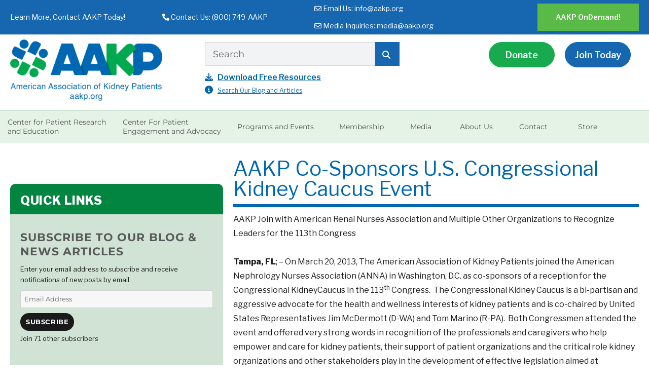

--- FILE ---
content_type: text/html; charset=UTF-8
request_url: https://aakp.org/aakp-co-sponsors-u-s-congressional-kidney-caucus-event/
body_size: 24508
content:
<!DOCTYPE html>
<html lang="en-US" class="no-js">
<head>
	<meta charset="UTF-8">
	<meta name="viewport" content="width=device-width, initial-scale=1">
	<link rel="profile" href="http://gmpg.org/xfn/11">
		
	
	<script>(function(html){html.className = html.className.replace(/\bno-js\b/,'js')})(document.documentElement);</script>
<title>AAKP Co-Sponsors U.S. Congressional Kidney Caucus Event &#8211; AAKP</title>
<meta name='robots' content='max-image-preview:large' />
<script>window._wca = window._wca || [];</script>
<link rel='dns-prefetch' href='//stats.wp.com' />
<link rel='dns-prefetch' href='//fonts.googleapis.com' />
<link rel='dns-prefetch' href='//use.fontawesome.com' />
<link rel='dns-prefetch' href='//v0.wordpress.com' />
<link rel="alternate" type="application/rss+xml" title="AAKP &raquo; Feed" href="https://aakp.org/feed/" />
<link rel="alternate" type="application/rss+xml" title="AAKP &raquo; Comments Feed" href="https://aakp.org/comments/feed/" />
<link rel="alternate" title="oEmbed (JSON)" type="application/json+oembed" href="https://aakp.org/wp-json/oembed/1.0/embed?url=https%3A%2F%2Faakp.org%2Faakp-co-sponsors-u-s-congressional-kidney-caucus-event%2F" />
<link rel="alternate" title="oEmbed (XML)" type="text/xml+oembed" href="https://aakp.org/wp-json/oembed/1.0/embed?url=https%3A%2F%2Faakp.org%2Faakp-co-sponsors-u-s-congressional-kidney-caucus-event%2F&#038;format=xml" />
<style id='wp-img-auto-sizes-contain-inline-css'>
img:is([sizes=auto i],[sizes^="auto," i]){contain-intrinsic-size:3000px 1500px}
/*# sourceURL=wp-img-auto-sizes-contain-inline-css */
</style>
<link rel='stylesheet' id='twentysixteen-jetpack-css' href='https://aakp.org/wp-content/plugins/jetpack/modules/theme-tools/compat/twentysixteen.css?ver=15.4' media='all' />
<style id='wp-emoji-styles-inline-css'>

	img.wp-smiley, img.emoji {
		display: inline !important;
		border: none !important;
		box-shadow: none !important;
		height: 1em !important;
		width: 1em !important;
		margin: 0 0.07em !important;
		vertical-align: -0.1em !important;
		background: none !important;
		padding: 0 !important;
	}
/*# sourceURL=wp-emoji-styles-inline-css */
</style>
<link rel='stylesheet' id='wp-block-library-css' href='https://aakp.org/wp-includes/css/dist/block-library/style.min.css?ver=6.9' media='all' />
<style id='wp-block-columns-inline-css'>
.wp-block-columns{box-sizing:border-box;display:flex;flex-wrap:wrap!important}@media (min-width:782px){.wp-block-columns{flex-wrap:nowrap!important}}.wp-block-columns{align-items:normal!important}.wp-block-columns.are-vertically-aligned-top{align-items:flex-start}.wp-block-columns.are-vertically-aligned-center{align-items:center}.wp-block-columns.are-vertically-aligned-bottom{align-items:flex-end}@media (max-width:781px){.wp-block-columns:not(.is-not-stacked-on-mobile)>.wp-block-column{flex-basis:100%!important}}@media (min-width:782px){.wp-block-columns:not(.is-not-stacked-on-mobile)>.wp-block-column{flex-basis:0;flex-grow:1}.wp-block-columns:not(.is-not-stacked-on-mobile)>.wp-block-column[style*=flex-basis]{flex-grow:0}}.wp-block-columns.is-not-stacked-on-mobile{flex-wrap:nowrap!important}.wp-block-columns.is-not-stacked-on-mobile>.wp-block-column{flex-basis:0;flex-grow:1}.wp-block-columns.is-not-stacked-on-mobile>.wp-block-column[style*=flex-basis]{flex-grow:0}:where(.wp-block-columns){margin-bottom:1.75em}:where(.wp-block-columns.has-background){padding:1.25em 2.375em}.wp-block-column{flex-grow:1;min-width:0;overflow-wrap:break-word;word-break:break-word}.wp-block-column.is-vertically-aligned-top{align-self:flex-start}.wp-block-column.is-vertically-aligned-center{align-self:center}.wp-block-column.is-vertically-aligned-bottom{align-self:flex-end}.wp-block-column.is-vertically-aligned-stretch{align-self:stretch}.wp-block-column.is-vertically-aligned-bottom,.wp-block-column.is-vertically-aligned-center,.wp-block-column.is-vertically-aligned-top{width:100%}
/*# sourceURL=https://aakp.org/wp-includes/blocks/columns/style.min.css */
</style>
<style id='wp-block-paragraph-inline-css'>
.is-small-text{font-size:.875em}.is-regular-text{font-size:1em}.is-large-text{font-size:2.25em}.is-larger-text{font-size:3em}.has-drop-cap:not(:focus):first-letter{float:left;font-size:8.4em;font-style:normal;font-weight:100;line-height:.68;margin:.05em .1em 0 0;text-transform:uppercase}body.rtl .has-drop-cap:not(:focus):first-letter{float:none;margin-left:.1em}p.has-drop-cap.has-background{overflow:hidden}:root :where(p.has-background){padding:1.25em 2.375em}:where(p.has-text-color:not(.has-link-color)) a{color:inherit}p.has-text-align-left[style*="writing-mode:vertical-lr"],p.has-text-align-right[style*="writing-mode:vertical-rl"]{rotate:180deg}
/*# sourceURL=https://aakp.org/wp-includes/blocks/paragraph/style.min.css */
</style>
<style id='global-styles-inline-css'>
:root{--wp--preset--aspect-ratio--square: 1;--wp--preset--aspect-ratio--4-3: 4/3;--wp--preset--aspect-ratio--3-4: 3/4;--wp--preset--aspect-ratio--3-2: 3/2;--wp--preset--aspect-ratio--2-3: 2/3;--wp--preset--aspect-ratio--16-9: 16/9;--wp--preset--aspect-ratio--9-16: 9/16;--wp--preset--color--black: #000000;--wp--preset--color--cyan-bluish-gray: #abb8c3;--wp--preset--color--white: #fff;--wp--preset--color--pale-pink: #f78da7;--wp--preset--color--vivid-red: #cf2e2e;--wp--preset--color--luminous-vivid-orange: #ff6900;--wp--preset--color--luminous-vivid-amber: #fcb900;--wp--preset--color--light-green-cyan: #7bdcb5;--wp--preset--color--vivid-green-cyan: #00d084;--wp--preset--color--pale-cyan-blue: #8ed1fc;--wp--preset--color--vivid-cyan-blue: #0693e3;--wp--preset--color--vivid-purple: #9b51e0;--wp--preset--color--dark-gray: #1a1a1a;--wp--preset--color--medium-gray: #686868;--wp--preset--color--light-gray: #e5e5e5;--wp--preset--color--blue-gray: #4d545c;--wp--preset--color--bright-blue: #007acc;--wp--preset--color--light-blue: #9adffd;--wp--preset--color--dark-brown: #402b30;--wp--preset--color--medium-brown: #774e24;--wp--preset--color--dark-red: #640c1f;--wp--preset--color--bright-red: #ff675f;--wp--preset--color--yellow: #ffef8e;--wp--preset--gradient--vivid-cyan-blue-to-vivid-purple: linear-gradient(135deg,rgb(6,147,227) 0%,rgb(155,81,224) 100%);--wp--preset--gradient--light-green-cyan-to-vivid-green-cyan: linear-gradient(135deg,rgb(122,220,180) 0%,rgb(0,208,130) 100%);--wp--preset--gradient--luminous-vivid-amber-to-luminous-vivid-orange: linear-gradient(135deg,rgb(252,185,0) 0%,rgb(255,105,0) 100%);--wp--preset--gradient--luminous-vivid-orange-to-vivid-red: linear-gradient(135deg,rgb(255,105,0) 0%,rgb(207,46,46) 100%);--wp--preset--gradient--very-light-gray-to-cyan-bluish-gray: linear-gradient(135deg,rgb(238,238,238) 0%,rgb(169,184,195) 100%);--wp--preset--gradient--cool-to-warm-spectrum: linear-gradient(135deg,rgb(74,234,220) 0%,rgb(151,120,209) 20%,rgb(207,42,186) 40%,rgb(238,44,130) 60%,rgb(251,105,98) 80%,rgb(254,248,76) 100%);--wp--preset--gradient--blush-light-purple: linear-gradient(135deg,rgb(255,206,236) 0%,rgb(152,150,240) 100%);--wp--preset--gradient--blush-bordeaux: linear-gradient(135deg,rgb(254,205,165) 0%,rgb(254,45,45) 50%,rgb(107,0,62) 100%);--wp--preset--gradient--luminous-dusk: linear-gradient(135deg,rgb(255,203,112) 0%,rgb(199,81,192) 50%,rgb(65,88,208) 100%);--wp--preset--gradient--pale-ocean: linear-gradient(135deg,rgb(255,245,203) 0%,rgb(182,227,212) 50%,rgb(51,167,181) 100%);--wp--preset--gradient--electric-grass: linear-gradient(135deg,rgb(202,248,128) 0%,rgb(113,206,126) 100%);--wp--preset--gradient--midnight: linear-gradient(135deg,rgb(2,3,129) 0%,rgb(40,116,252) 100%);--wp--preset--font-size--small: 13px;--wp--preset--font-size--medium: 20px;--wp--preset--font-size--large: 36px;--wp--preset--font-size--x-large: 42px;--wp--preset--spacing--20: 0.44rem;--wp--preset--spacing--30: 0.67rem;--wp--preset--spacing--40: 1rem;--wp--preset--spacing--50: 1.5rem;--wp--preset--spacing--60: 2.25rem;--wp--preset--spacing--70: 3.38rem;--wp--preset--spacing--80: 5.06rem;--wp--preset--shadow--natural: 6px 6px 9px rgba(0, 0, 0, 0.2);--wp--preset--shadow--deep: 12px 12px 50px rgba(0, 0, 0, 0.4);--wp--preset--shadow--sharp: 6px 6px 0px rgba(0, 0, 0, 0.2);--wp--preset--shadow--outlined: 6px 6px 0px -3px rgb(255, 255, 255), 6px 6px rgb(0, 0, 0);--wp--preset--shadow--crisp: 6px 6px 0px rgb(0, 0, 0);}:where(.is-layout-flex){gap: 0.5em;}:where(.is-layout-grid){gap: 0.5em;}body .is-layout-flex{display: flex;}.is-layout-flex{flex-wrap: wrap;align-items: center;}.is-layout-flex > :is(*, div){margin: 0;}body .is-layout-grid{display: grid;}.is-layout-grid > :is(*, div){margin: 0;}:where(.wp-block-columns.is-layout-flex){gap: 2em;}:where(.wp-block-columns.is-layout-grid){gap: 2em;}:where(.wp-block-post-template.is-layout-flex){gap: 1.25em;}:where(.wp-block-post-template.is-layout-grid){gap: 1.25em;}.has-black-color{color: var(--wp--preset--color--black) !important;}.has-cyan-bluish-gray-color{color: var(--wp--preset--color--cyan-bluish-gray) !important;}.has-white-color{color: var(--wp--preset--color--white) !important;}.has-pale-pink-color{color: var(--wp--preset--color--pale-pink) !important;}.has-vivid-red-color{color: var(--wp--preset--color--vivid-red) !important;}.has-luminous-vivid-orange-color{color: var(--wp--preset--color--luminous-vivid-orange) !important;}.has-luminous-vivid-amber-color{color: var(--wp--preset--color--luminous-vivid-amber) !important;}.has-light-green-cyan-color{color: var(--wp--preset--color--light-green-cyan) !important;}.has-vivid-green-cyan-color{color: var(--wp--preset--color--vivid-green-cyan) !important;}.has-pale-cyan-blue-color{color: var(--wp--preset--color--pale-cyan-blue) !important;}.has-vivid-cyan-blue-color{color: var(--wp--preset--color--vivid-cyan-blue) !important;}.has-vivid-purple-color{color: var(--wp--preset--color--vivid-purple) !important;}.has-black-background-color{background-color: var(--wp--preset--color--black) !important;}.has-cyan-bluish-gray-background-color{background-color: var(--wp--preset--color--cyan-bluish-gray) !important;}.has-white-background-color{background-color: var(--wp--preset--color--white) !important;}.has-pale-pink-background-color{background-color: var(--wp--preset--color--pale-pink) !important;}.has-vivid-red-background-color{background-color: var(--wp--preset--color--vivid-red) !important;}.has-luminous-vivid-orange-background-color{background-color: var(--wp--preset--color--luminous-vivid-orange) !important;}.has-luminous-vivid-amber-background-color{background-color: var(--wp--preset--color--luminous-vivid-amber) !important;}.has-light-green-cyan-background-color{background-color: var(--wp--preset--color--light-green-cyan) !important;}.has-vivid-green-cyan-background-color{background-color: var(--wp--preset--color--vivid-green-cyan) !important;}.has-pale-cyan-blue-background-color{background-color: var(--wp--preset--color--pale-cyan-blue) !important;}.has-vivid-cyan-blue-background-color{background-color: var(--wp--preset--color--vivid-cyan-blue) !important;}.has-vivid-purple-background-color{background-color: var(--wp--preset--color--vivid-purple) !important;}.has-black-border-color{border-color: var(--wp--preset--color--black) !important;}.has-cyan-bluish-gray-border-color{border-color: var(--wp--preset--color--cyan-bluish-gray) !important;}.has-white-border-color{border-color: var(--wp--preset--color--white) !important;}.has-pale-pink-border-color{border-color: var(--wp--preset--color--pale-pink) !important;}.has-vivid-red-border-color{border-color: var(--wp--preset--color--vivid-red) !important;}.has-luminous-vivid-orange-border-color{border-color: var(--wp--preset--color--luminous-vivid-orange) !important;}.has-luminous-vivid-amber-border-color{border-color: var(--wp--preset--color--luminous-vivid-amber) !important;}.has-light-green-cyan-border-color{border-color: var(--wp--preset--color--light-green-cyan) !important;}.has-vivid-green-cyan-border-color{border-color: var(--wp--preset--color--vivid-green-cyan) !important;}.has-pale-cyan-blue-border-color{border-color: var(--wp--preset--color--pale-cyan-blue) !important;}.has-vivid-cyan-blue-border-color{border-color: var(--wp--preset--color--vivid-cyan-blue) !important;}.has-vivid-purple-border-color{border-color: var(--wp--preset--color--vivid-purple) !important;}.has-vivid-cyan-blue-to-vivid-purple-gradient-background{background: var(--wp--preset--gradient--vivid-cyan-blue-to-vivid-purple) !important;}.has-light-green-cyan-to-vivid-green-cyan-gradient-background{background: var(--wp--preset--gradient--light-green-cyan-to-vivid-green-cyan) !important;}.has-luminous-vivid-amber-to-luminous-vivid-orange-gradient-background{background: var(--wp--preset--gradient--luminous-vivid-amber-to-luminous-vivid-orange) !important;}.has-luminous-vivid-orange-to-vivid-red-gradient-background{background: var(--wp--preset--gradient--luminous-vivid-orange-to-vivid-red) !important;}.has-very-light-gray-to-cyan-bluish-gray-gradient-background{background: var(--wp--preset--gradient--very-light-gray-to-cyan-bluish-gray) !important;}.has-cool-to-warm-spectrum-gradient-background{background: var(--wp--preset--gradient--cool-to-warm-spectrum) !important;}.has-blush-light-purple-gradient-background{background: var(--wp--preset--gradient--blush-light-purple) !important;}.has-blush-bordeaux-gradient-background{background: var(--wp--preset--gradient--blush-bordeaux) !important;}.has-luminous-dusk-gradient-background{background: var(--wp--preset--gradient--luminous-dusk) !important;}.has-pale-ocean-gradient-background{background: var(--wp--preset--gradient--pale-ocean) !important;}.has-electric-grass-gradient-background{background: var(--wp--preset--gradient--electric-grass) !important;}.has-midnight-gradient-background{background: var(--wp--preset--gradient--midnight) !important;}.has-small-font-size{font-size: var(--wp--preset--font-size--small) !important;}.has-medium-font-size{font-size: var(--wp--preset--font-size--medium) !important;}.has-large-font-size{font-size: var(--wp--preset--font-size--large) !important;}.has-x-large-font-size{font-size: var(--wp--preset--font-size--x-large) !important;}
:where(.wp-block-columns.is-layout-flex){gap: 2em;}:where(.wp-block-columns.is-layout-grid){gap: 2em;}
/*# sourceURL=global-styles-inline-css */
</style>
<style id='core-block-supports-inline-css'>
.wp-container-core-columns-is-layout-9d6595d7{flex-wrap:nowrap;}
/*# sourceURL=core-block-supports-inline-css */
</style>

<style id='classic-theme-styles-inline-css'>
/*! This file is auto-generated */
.wp-block-button__link{color:#fff;background-color:#32373c;border-radius:9999px;box-shadow:none;text-decoration:none;padding:calc(.667em + 2px) calc(1.333em + 2px);font-size:1.125em}.wp-block-file__button{background:#32373c;color:#fff;text-decoration:none}
/*# sourceURL=/wp-includes/css/classic-themes.min.css */
</style>
<style id='font-awesome-svg-styles-default-inline-css'>
.svg-inline--fa {
  display: inline-block;
  height: 1em;
  overflow: visible;
  vertical-align: -.125em;
}
/*# sourceURL=font-awesome-svg-styles-default-inline-css */
</style>
<link rel='stylesheet' id='font-awesome-svg-styles-css' href='https://aakp.org/wp-content/uploads/font-awesome/v6.5.1/css/svg-with-js.css' media='all' />
<style id='font-awesome-svg-styles-inline-css'>
   .wp-block-font-awesome-icon svg::before,
   .wp-rich-text-font-awesome-icon svg::before {content: unset;}
/*# sourceURL=font-awesome-svg-styles-inline-css */
</style>
<link rel='stylesheet' id='contact-form-7-css' href='https://aakp.org/wp-content/plugins/contact-form-7/includes/css/styles.css?ver=6.1.4' media='all' />
<link rel='stylesheet' id='easy-facebook-likebox-custom-fonts-css' href='https://aakp.org/wp-content/plugins/easy-facebook-likebox/frontend/assets/css/esf-custom-fonts.css?ver=6.9' media='all' />
<link rel='stylesheet' id='easy-facebook-likebox-popup-styles-css' href='https://aakp.org/wp-content/plugins/easy-facebook-likebox/facebook/frontend/assets/css/esf-free-popup.css?ver=6.7.2' media='all' />
<link rel='stylesheet' id='easy-facebook-likebox-frontend-css' href='https://aakp.org/wp-content/plugins/easy-facebook-likebox/facebook/frontend/assets/css/easy-facebook-likebox-frontend.css?ver=6.7.2' media='all' />
<link rel='stylesheet' id='easy-facebook-likebox-customizer-style-css' href='https://aakp.org/wp-admin/admin-ajax.php?action=easy-facebook-likebox-customizer-style&#038;ver=6.7.2' media='all' />
<link rel='stylesheet' id='woocommerce-layout-css' href='https://aakp.org/wp-content/plugins/woocommerce/assets/css/woocommerce-layout.css?ver=10.4.3' media='all' />
<style id='woocommerce-layout-inline-css'>

	.infinite-scroll .woocommerce-pagination {
		display: none;
	}
/*# sourceURL=woocommerce-layout-inline-css */
</style>
<link rel='stylesheet' id='woocommerce-smallscreen-css' href='https://aakp.org/wp-content/plugins/woocommerce/assets/css/woocommerce-smallscreen.css?ver=10.4.3' media='only screen and (max-width: 768px)' />
<link rel='stylesheet' id='woocommerce-general-css' href='https://aakp.org/wp-content/plugins/woocommerce/assets/css/woocommerce.css?ver=10.4.3' media='all' />
<style id='woocommerce-inline-inline-css'>
.woocommerce form .form-row .required { visibility: visible; }
/*# sourceURL=woocommerce-inline-inline-css */
</style>
<link rel='stylesheet' id='parent-style-1-css' href='https://aakp.org/wp-content/themes/twentysixteen/style.css?ver=6.9' media='all' />
<link rel='stylesheet' id='twentysixteen-style-css' href='https://aakp.org/wp-content/themes/twentysixteen-child/style.css?ver=1752011279' media='all' />
<link rel='stylesheet' id='custom-google-font-css' href='https://fonts.googleapis.com/css?family=Libre+Franklin%3A300%2C400%2C600%2C800&#038;ver=6.9' media='all' />
<link rel='stylesheet' id='swiper-style-css' href='https://aakp.org/wp-content/themes/twentysixteen-child/css/swiper.min.css?ver=6.9' media='all' />
<link rel='stylesheet' id='custom-style-css' href='https://aakp.org/wp-content/themes/twentysixteen-child/custom.css?ver=1752011175' media='all' />
<link rel='stylesheet' id='twentysixteen-fonts-css' href='https://aakp.org/wp-content/themes/twentysixteen/fonts/merriweather-plus-montserrat-plus-inconsolata.css?ver=20230328' media='all' />
<link rel='stylesheet' id='genericons-css' href='https://aakp.org/wp-content/plugins/jetpack/_inc/genericons/genericons/genericons.css?ver=3.1' media='all' />
<link rel='stylesheet' id='twentysixteen-block-style-css' href='https://aakp.org/wp-content/themes/twentysixteen/css/blocks.css?ver=20240817' media='all' />
<link rel='stylesheet' id='font-awesome-official-css' href='https://use.fontawesome.com/releases/v6.5.1/css/all.css' media='all' integrity="sha384-t1nt8BQoYMLFN5p42tRAtuAAFQaCQODekUVeKKZrEnEyp4H2R0RHFz0KWpmj7i8g" crossorigin="anonymous" />
<link rel='stylesheet' id='dflip-icons-style-css' href='https://aakp.org/wp-content/plugins/dflip/assets/css/themify-icons.css?ver=1.2.7' media='all' />
<link rel='stylesheet' id='dflip-style-css' href='https://aakp.org/wp-content/plugins/dflip/assets/css/dflip.css?ver=1.2.7' media='all' />
<link rel='stylesheet' id='jetpack-subscriptions-css' href='https://aakp.org/wp-content/plugins/jetpack/_inc/build/subscriptions/subscriptions.min.css?ver=15.4' media='all' />
<link rel='stylesheet' id='esf-custom-fonts-css' href='https://aakp.org/wp-content/plugins/easy-facebook-likebox/frontend/assets/css/esf-custom-fonts.css?ver=6.9' media='all' />
<link rel='stylesheet' id='esf-insta-frontend-css' href='https://aakp.org/wp-content/plugins/easy-facebook-likebox//instagram/frontend/assets/css/esf-insta-frontend.css?ver=6.9' media='all' />
<link rel='stylesheet' id='esf-insta-customizer-style-css' href='https://aakp.org/wp-admin/admin-ajax.php?action=esf-insta-customizer-style&#038;ver=6.9' media='all' />
<style id='vcv-globalElementsCss-inline-css'>
.search__wrapper{border:1px solid #1e6aad!important}.search__input,.search__wrapper{border-radius:10px!important}.search__wrapper:before{background:#1e6aad!important;border-radius:10px 0 0 10px!important;color:#fff;font-family:Font Awesome\ 5 Free;font-size:20px!important;height:46px!important;left:0!important;line-height:2!important;padding-left:15px!important;position:absolute!important;width:40px!important}
/*# sourceURL=vcv-globalElementsCss-inline-css */
</style>
<link rel='stylesheet' id='font-awesome-official-v4shim-css' href='https://use.fontawesome.com/releases/v6.5.1/css/v4-shims.css' media='all' integrity="sha384-5Jfdy0XO8+vjCRofsSnGmxGSYjLfsjjTOABKxVr8BkfvlaAm14bIJc7Jcjfq/xQI" crossorigin="anonymous" />
<link rel='stylesheet' id='sharedaddy-css' href='https://aakp.org/wp-content/plugins/jetpack/modules/sharedaddy/sharing.css?ver=15.4' media='all' />
<link rel='stylesheet' id='social-logos-css' href='https://aakp.org/wp-content/plugins/jetpack/_inc/social-logos/social-logos.min.css?ver=15.4' media='all' />
<script data-cfasync="false" src="https://aakp.org/wp-includes/js/jquery/jquery.min.js?ver=3.7.1" id="jquery-core-js"></script>
<script src="https://aakp.org/wp-includes/js/jquery/jquery-migrate.min.js?ver=3.4.1" id="jquery-migrate-js"></script>
<script src="https://aakp.org/wp-content/plugins/easy-facebook-likebox/facebook/frontend/assets/js/esf-free-popup.min.js?ver=6.7.2" id="easy-facebook-likebox-popup-script-js"></script>
<script id="easy-facebook-likebox-public-script-js-extra">
var public_ajax = {"ajax_url":"https://aakp.org/wp-admin/admin-ajax.php","efbl_is_fb_pro":""};
//# sourceURL=easy-facebook-likebox-public-script-js-extra
</script>
<script src="https://aakp.org/wp-content/plugins/easy-facebook-likebox/facebook/frontend/assets/js/public.js?ver=6.7.2" id="easy-facebook-likebox-public-script-js"></script>
<script src="https://aakp.org/wp-content/plugins/woocommerce/assets/js/jquery-blockui/jquery.blockUI.min.js?ver=2.7.0-wc.10.4.3" id="wc-jquery-blockui-js" defer data-wp-strategy="defer"></script>
<script src="https://aakp.org/wp-content/plugins/woocommerce/assets/js/js-cookie/js.cookie.min.js?ver=2.1.4-wc.10.4.3" id="wc-js-cookie-js" defer data-wp-strategy="defer"></script>
<script id="woocommerce-js-extra">
var woocommerce_params = {"ajax_url":"/wp-admin/admin-ajax.php","wc_ajax_url":"/?wc-ajax=%%endpoint%%","i18n_password_show":"Show password","i18n_password_hide":"Hide password"};
//# sourceURL=woocommerce-js-extra
</script>
<script src="https://aakp.org/wp-content/plugins/woocommerce/assets/js/frontend/woocommerce.min.js?ver=10.4.3" id="woocommerce-js" defer data-wp-strategy="defer"></script>
<script id="twentysixteen-script-js-extra">
var screenReaderText = {"expand":"expand child menu","collapse":"collapse child menu"};
//# sourceURL=twentysixteen-script-js-extra
</script>
<script src="https://aakp.org/wp-content/themes/twentysixteen/js/functions.js?ver=20230629" id="twentysixteen-script-js" defer data-wp-strategy="defer"></script>
<script src="https://stats.wp.com/s-202602.js" id="woocommerce-analytics-js" defer data-wp-strategy="defer"></script>
<script src="https://aakp.org/wp-content/plugins/easy-facebook-likebox/frontend/assets/js/imagesloaded.pkgd.min.js?ver=6.9" id="imagesloaded.pkgd.min-js"></script>
<script id="esf-insta-public-js-extra">
var esf_insta = {"ajax_url":"https://aakp.org/wp-admin/admin-ajax.php","version":"free","nonce":"cdef691529"};
//# sourceURL=esf-insta-public-js-extra
</script>
<script src="https://aakp.org/wp-content/plugins/easy-facebook-likebox//instagram/frontend/assets/js/esf-insta-public.js?ver=1" id="esf-insta-public-js"></script>
<link rel="https://api.w.org/" href="https://aakp.org/wp-json/" /><link rel="alternate" title="JSON" type="application/json" href="https://aakp.org/wp-json/wp/v2/posts/442" /><link rel="EditURI" type="application/rsd+xml" title="RSD" href="https://aakp.org/xmlrpc.php?rsd" />
<meta name="generator" content="WordPress 6.9" />
<meta name="generator" content="WooCommerce 10.4.3" />
<link rel="canonical" href="https://aakp.org/aakp-co-sponsors-u-s-congressional-kidney-caucus-event/" />
<link rel='shortlink' href='https://wp.me/pf5LTx-78' />
<script type='text/javascript'>
var tminusnow = '{"now":"1\/9\/2026 16:22:16"}';
</script><noscript><style>.vce-row-container .vcv-lozad {display: none}</style></noscript><meta name="generator" content="Powered by Visual Composer Website Builder - fast and easy-to-use drag and drop visual editor for WordPress."/>	<style>img#wpstats{display:none}</style>
		<!-- YouTube Feeds CSS -->
<style type="text/css">
[id^=sb_youtube_].sb_youtube .sby_video_thumbnail {border-radius:15px;} #yt-grid-container [id^=sb_youtube_].sb_youtube .sby_play_btn i, [id^=sb_youtube_].sb_youtube .sby_play_btn svg { color:blue; } #yt-grid-container #sby_lightbox .sby_lb_video_thumbnail, #yt-grid-container #sby_lightbox .sby_video_thumbnail, #yt-grid-container [id^=sb_youtube_].sb_youtube .sby_video_thumbnail { padding-bottom:100%} [id^=sb_youtube_].sb_youtube .sby_play_btn { border: 1px solid #FFFFFF; border-radius: 50%; } [id^=sb_youtube_].sb_youtube .sby_play_btn svg:not(:root).svg-inline--fa { opacity: 0 !important; } #playlist-container [id^=sb_youtube_].sb_youtube .sby_play_btn { background-color: #1567AF; } #playlist-container [id^=sb_youtube_].sb_youtube.sby_medium .sby_play_btn, #yt-grid-container [id^=sb_youtube_].sb_youtube.sby_medium .sby_play_btn { margin-top: -30px; margin-left: -30px; width: 65px; height: 65px; } #playlist-container [id^=sb_youtube_].sb_youtube.sby_medium .sby_play_btn_bg { top: 6px; left: 22px; border-bottom-width: 18px; border-top-width: 18px; border-left: 21px solid #fff; } #playlist-container [id^=sb_youtube_].sb_youtube .sby_play_btn_bg { top: 12px; left: 27px; } #yt-grid-container [id^=sb_youtube_].sb_youtube .sby_play_btn_bg { top: 7px; left: 23px; } #playlist-container [id^=sb_youtube_].sb_youtube .sby_play_btn, #yt-grid-container [id^=sb_youtube_].sb_youtube .sby_play_btn { height: 75px; width: 75px; margin-top: -43px; margin-left: -38px; } #playlist-container [id^=sb_youtube_].sb_youtube .sby_play_btn_bg, #yt-grid-container [id^=sb_youtube_].sb_youtube .sby_play_btn_bg { border-bottom-width: 25px; border-top-width: 25px; border-left: 28px solid #fff; } @media (min-width: 1201px) { #yt-grid-container [id^=sb_youtube_].sb_youtube .sby_play_btn_bg { top: 12px; left: 27px; } }
</style>
	<script src="https://aakp.org/wp-content/themes/twentysixteen-child/js/swiper.min.js"></script>
	<script src="https://aakp.org/wp-content/themes/twentysixteen-child/SlidesOne.js"></script>    <!--
        INFO: 
        Items in cart: 0 
        Country: 
    --><style>
ul#shipping_method input[value*="ups"], 
ul#shipping_method input[value*="ups"] + label {
    display: none !important;
}
</style>	<noscript><style>.woocommerce-product-gallery{ opacity: 1 !important; }</style></noscript>
	<script data-cfasync="false"> var dFlipLocation = "https://aakp.org/wp-content/plugins/dflip/assets/"; var dFlipWPGlobal = {"text":{"toggleSound":"Turn on\/off Sound","toggleThumbnails":"Toggle Thumbnails","toggleOutline":"Toggle Outline\/Bookmark","previousPage":"Previous Page","nextPage":"Next Page","toggleFullscreen":"Toggle Fullscreen","zoomIn":"Zoom In","zoomOut":"Zoom Out","toggleHelp":"Toggle Help","singlePageMode":"Single Page Mode","doublePageMode":"Double Page Mode","downloadPDFFile":"Download PDF File","gotoFirstPage":"Goto First Page","gotoLastPage":"Goto Last Page","share":"Share"},"mainControls":"altPrev,pageNumber,altNext,outline,thumbnail,zoomIn,zoomOut,fullScreen,share,more","hideControls":"","scrollWheel":"true","backgroundColor":"#777","backgroundImage":"","height":"100%","duration":800,"soundEnable":"true","enableDownload":"true","webgl":"true","hard":"cover","maxTextureSize":"1600","zoomRatio":1.5,"singlePageMode":"0"};</script>		<style type="text/css" id="twentysixteen-header-css">
		.site-branding {
			margin: 0 auto 0 0;
		}

		.site-branding .site-title,
		.site-description {
			clip-path: inset(50%);
			position: absolute;
		}
		</style>
		
<!-- Jetpack Open Graph Tags -->
<meta property="og:type" content="article" />
<meta property="og:title" content="AAKP Co-Sponsors U.S. Congressional Kidney Caucus Event" />
<meta property="og:url" content="https://aakp.org/aakp-co-sponsors-u-s-congressional-kidney-caucus-event/" />
<meta property="og:description" content="AAKP Join with American Renal Nurses Association and Multiple Other Organizations to Recognize Leaders for the 113th Congress Tampa, FL; &#8211; On March 20, 2013, The American Association of Kidne…" />
<meta property="article:published_time" content="2013-03-20T09:40:09+00:00" />
<meta property="article:modified_time" content="2021-09-01T19:18:27+00:00" />
<meta property="og:site_name" content="AAKP" />
<meta property="og:image" content="https://aakp.org/wp-content/uploads/2018/11/aakp-icon-1-1.png" />
<meta property="og:image:width" content="444" />
<meta property="og:image:height" content="444" />
<meta property="og:image:alt" content="" />
<meta property="og:locale" content="en_US" />
<meta name="twitter:text:title" content="AAKP Co-Sponsors U.S. Congressional Kidney Caucus Event" />
<meta name="twitter:image" content="https://aakp.org/wp-content/uploads/2018/11/aakp-icon-1-1-250x250.png" />
<meta name="twitter:card" content="summary" />

<!-- End Jetpack Open Graph Tags -->
<link rel="icon" href="https://aakp.org/wp-content/uploads/2018/11/aakp-icon-1-1-100x100.png" sizes="32x32" />
<link rel="icon" href="https://aakp.org/wp-content/uploads/2018/11/aakp-icon-1-1-250x250.png" sizes="192x192" />
<link rel="apple-touch-icon" href="https://aakp.org/wp-content/uploads/2018/11/aakp-icon-1-1-250x250.png" />
<meta name="msapplication-TileImage" content="https://aakp.org/wp-content/uploads/2018/11/aakp-icon-1-1-300x300.png" />
		<style id="wp-custom-css">
			.woocommerce-billing-fields__field-wrapper {
    margin-bottom: 30px;
}		</style>
		
	<link rel="dns-prefetch" href="https://aakp.org">

<!-- Global site tag (gtag.js) - Google Analytics GA4 -->
<script async src="https://www.googletagmanager.com/gtag/js?id=G-TVE4E7SC8H"></script>
<script>
  window.dataLayer = window.dataLayer || [];
  function gtag(){dataLayer.push(arguments);}
  gtag('js', new Date());
  gtag('config', 'G-TVE4E7SC8H');
</script>

<!-- Global site tag (gtag.js) - Google Ads: 966622684 -->
<script async src="https://www.googletagmanager.com/gtag/js?id=AW-966622684"></script>
<script>
  window.dataLayer = window.dataLayer || [];
  function gtag(){dataLayer.push(arguments);}
  gtag('js', new Date());
  gtag('config', 'AW-966622684');
</script> 
<!-- Event snippet for Page view conversion page -->
<script>
  gtag('event', 'conversion', {
      'send_to': 'AW-966622684/B_eBCOjrqOwBENz79cwD',
      'value': 3.11,
      'currency': 'USD'
  });
</script>

<script src="https://ajax.googleapis.com/ajax/libs/jquery/3.6.4/jquery.min.js"></script>
<script>
$(document).ready(function(){
  $("#myInput").on("keyup", function() {
    var value = $(this).val().toLowerCase();
    $("#set li").filter(function() {
      $(this).toggle($(this).text().toLowerCase().indexOf(value) > -1)
    });
  });
});
</script>
<script>
$(document).ready(function($) {
    $('#myInput').on('input', function() {
        var inputText = $(this).val();
        // Show or hide the content based on input length
        if (inputText.length > 0) {
            $('#hiddenContent').show();
        } else {
            $('#hiddenContent').hide();
        }
    });
});
</script>

	
	

<!-- my script -->
<script>
function showResult(str) {
  if (str.length==0) {
    document.getElementById("livesearch").innerHTML="";
    document.getElementById("livesearch").style.border="0px";
    return;
  }
  var xmlhttp=new XMLHttpRequest();
  xmlhttp.onreadystatechange=function() {
    if (this.readyState==4 && this.status==200) {
      document.getElementById("livesearch").innerHTML=this.responseText;
      document.getElementById("livesearch").style.border="1px solid #A5ACB2";
    }
  }
  xmlhttp.open("GET","livesearch.php?q="+str,true);
  xmlhttp.send();
}
</script>
<!-- end my script -->
	
<link rel='stylesheet' id='wc-stripe-blocks-checkout-style-css' href='https://aakp.org/wp-content/plugins/woocommerce-gateway-stripe/build/upe-blocks.css?ver=1e1661bb3db973deba05' media='all' />
<link rel='stylesheet' id='wc-blocks-style-css' href='https://aakp.org/wp-content/plugins/woocommerce/assets/client/blocks/wc-blocks.css?ver=wc-10.4.3' media='all' />
</head>


<!-- Google Tag Manager -->
<script>(function(w,d,s,l,i){w[l]=w[l]||[];w[l].push({'gtm.start':
new Date().getTime(),event:'gtm.js'});var f=d.getElementsByTagName(s)[0],
j=d.createElement(s),dl=l!='dataLayer'?'&l='+l:'';j.async=true;j.src=
'https://www.googletagmanager.com/gtm.js?id='+i+dl;f.parentNode.insertBefore(j,f);
})(window,document,'script','dataLayer','GTM-WDSZ92W');</script>
<!-- End Google Tag Manager -->

<!-- Google tag (gtag.js) (ads:2ndacc) -->
<script async src="https://www.googletagmanager.com/gtag/js?id=AW-10891965660"></script>
<script>
  window.dataLayer = window.dataLayer || [];
  function gtag(){dataLayer.push(arguments);}
  gtag('js', new Date());
  gtag('config', 'AW-10891965660');
</script>
	
<body class="wp-singular post-template-default single single-post postid-442 single-format-standard wp-custom-logo wp-embed-responsive wp-theme-twentysixteen wp-child-theme-twentysixteen-child theme-twentysixteen sp-easy-accordion-enabled vcwb woocommerce-no-js group-blog ">
	
	
<!-- Google Tag Manager (noscript) -->
<noscript><iframe src="https://www.googletagmanager.com/ns.html?id=GTM-WDSZ92W"
height="0" width="0" style="display:none;visibility:hidden"></iframe></noscript>
<!-- End Google Tag Manager (noscript) -->
	
	
<div class="top-bar" style="display:block;">
	<div id="block-2" class="widget widget_block">
<div class="wp-block-columns dbx-block-contact is-layout-flex wp-container-core-columns-is-layout-9d6595d7 wp-block-columns-is-layout-flex">
<div class="wp-block-column is-layout-flow wp-block-column-is-layout-flow">
<div><a href="/contact/" data-feathr-click-track="true">Learn More, Contact AAKP Today!</a></div>
</div>



<div class="wp-block-column is-layout-flow wp-block-column-is-layout-flow">
<div><a href="tel:8007492257"><i class="fa fa-phone" aria-hidden="true"></i>  Contact Us: (800) 749-AAKP</a></div>
</div>



<div class="wp-block-column is-layout-flow wp-block-column-is-layout-flow">
<div>

<a href="mailto:info@aakp.org" data-feathr-click-track="true"><i class="fa fa-envelope-o" aria-hidden="true"></i> Email Us: info@aakp.org  </a>

<a href="mailto:media@aakp.org" data-feathr-click-track="true"><i class="fa fa-envelope-o" aria-hidden="true"></i> Media Inquiries: media@aakp.org  </a>
</div>
</div>



<div class="wp-block-column is-layout-flow wp-block-column-is-layout-flow">
<div><a class="btn-dk desktop" href="/center-for-patient-research-and-education/aakp-ondemand/" style="background: #59ba47; text-align: center;">AAKP OnDemand!</a></div>
</div>
</div>
</div></div>

<div id="page" class="site">
	<div class="site-inner">
	
	<a class="skip-link screen-reader-text" href="#content">Skip to content</a>

	
	<header id="masthead" class="site-header" role="banner">
		<div class="site-header-main">

			<div class="header-bar">
				<div id="block-3" class="widget widget_block"><div class="dbx-header-items desktop" style="display:flex;">
    <div class="dbx-header-item-1">
        <div class="dbx-header-item-row dnx-row1">
            <form action="/" method="get" class="action-search">
                <div class="inside" style="position:relative;display: flex;width: 30vw;max-width: 400px;"> <input type="search" name="s" value="" placeholder="Search" autocomplete="off" style=" border-radius: 0; "><button class="search-btn" style="border-radius: 0;border: 1px solid #1667af;background: #1667af;color: #ffffff;margin: 0;"></button> 
                </div>
            </form>
        </div>
        <div class="dbx-header-item-row dnx-row2">
            <a href="/center-for-patient-research-and-education/educational-brochures-and-resources/">
                <span><i class="fa-solid fa-download"></i> </span><span>Download Free Resources</span>
            </a>
        </div>
        <div class="dbx-header-item-row dnx-row3">
            <a href="/category/blog/">
                <span><i class="fa-solid fa-circle-info"></i> </span><span>Search Our Blog and Articles</span>
            </a>
        </div>
    </div>
    <div class="dbx-header-item-2"> 
        <a class="btn btn-join" href="/giveyourway/" data-feathr-click-track="true" style="border-color: #17aa4f;background: #17aa4f;padding: 9px;margin: 10px;position: relative;top: 0px;display: block;width: 110px;color: #fff;font-size: 14px;">
            Donate
        </a> 
    </div>
    <div class="dbx-header-item-3"> 
        <a class="btn btn-join" href="/join/" data-feathr-click-track="true" style="background: #1667af;padding: 9px;margin: 10px;position: relative;top: 0px;display: block;width: 110px;color: #fff;font-size: 14px;">
            Join Today
        </a> 
    </div>
</div></div>			</div>

			<div class="site-branding" style="display:flex;">

			
				<div class="logo">
					<a href="https://aakp.org/" class="custom-logo-link" rel="home" data-feathr-click-track="true" data-feathr-link-aids="5d8e403dda01ba003d63b946">
					<img width="240" height="103" src="https://aakp.org/wp-content/uploads/2025/06/AAKPLogo.png" class="custom-logo" alt="AAKP" decoding="async">
					</a>											
					<p class="site-title"><a href="https://aakp.org/" rel="home" data-feathr-click-track="true" data-feathr-link-aids="5d8e403dda01ba003d63b946">AAKP</a></p>
					<p class="site-description">American Association of Kidney Patients</p>
				</div>


			</div><!-- .site-branding -->


			<div class="site-actions">
			<form action="/" method="get" class="action-search mobile">
<div class="inside" style="position:relative; display: flex;">
<input type="search" name="s" value="" placeholder="How can we help you?" autocomplete="off" /><button class="search-btn">Search</button>
</div>
<div class="searchexit" style="display:none;">X</div>
</form>




<div class="action-links mobile">
<div class="inside" style="position:relative;">
<a class="btn al-btn shop-btn" href="/shop/"><i class="fa fa-shopping-cart" aria-hidden="true"></i> Shop Our Store Now and Find Out What's New!</a>
<!-- <a class="btn al-btn al-btn-dk" style="margin-top: 10px;" href="/decade-of-the-kidney/">DECADE OF THE KIDNEY</a> -->
<!-- <a class="btn al-btn al-btn-dk" style="margin-top: 10px;" href="/center-for-patient-engagement-and-advocacy/action-center/?vvsrc=%2FVoterRegistration">KIDNEY VOTER™</a> -->
<a class="btn al-btn" href="/center-for-patient-research-and-education/aakp-ondemand/" style="background: #59ba47; border-color: #59ba47; margin:10px 15px 0;">AAKP OnDemand!</a>
<a class="btn al-btn" href="/giveyourway/" style="background: #59ba47; border-color: #59ba47; margin: 10px 15px 0;">Donate</a>
</div>
</div>

<script>
	jQuery(document).ready(function(){
		
		jQuery('#menu-item-8027, header .action-search .searchexit').on('click', function(){

			if(jQuery('.action-search').hasClass('modal')){
				jQuery('.action-search').removeClass('modal');
			}else{
				jQuery('.action-search').addClass('modal');
			}

		});
	});
</script>			</div><!-- .site-actions -->

		</div><!-- .site-header-main -->

		

		<div class="site-menu">
							<button id="menu-toggle" class="menu-toggle">Menu</button>

				<div id="site-header-menu" class="site-header-menu">
											<nav id="site-navigation" class="main-navigation" role="navigation" aria-label="Primary Menu">
							<div class="menu-main-menu-container"><ul id="menu-main-menu" class="primary-menu"><li id="menu-item-8069" class="mobile menu-item menu-item-type-custom menu-item-object-custom menu-item-8069"><a href="/">Home</a></li>
<li id="menu-item-8071" class="mobile menu-item menu-item-type-custom menu-item-object-custom menu-item-has-children menu-item-8071"><a href="/shop/">Store</a>
<ul class="sub-menu">
	<li id="menu-item-8486" class="menu-item menu-item-type-custom menu-item-object-custom menu-item-8486"><a href="/shop/">Store Catalog</a></li>
	<li id="menu-item-8484" class="mobile menu-item menu-item-type-post_type menu-item-object-page menu-item-8484"><a href="https://aakp.org/cart/">Shopping Cart</a></li>
	<li id="menu-item-8487" class="mobile menu-item menu-item-type-custom menu-item-object-custom menu-item-8487"><a href="/checkout/">Checkout</a></li>
	<li id="menu-item-25542" class="menu-item menu-item-type-custom menu-item-object-custom menu-item-25542"><a href="/my-account/">My Account</a></li>
</ul>
</li>
<li id="menu-item-22098" class="menu-item menu-item-type-post_type menu-item-object-page menu-item-has-children menu-item-22098"><a href="https://aakp.org/center-for-patient-research-and-education/center-for-research-and-education/">Center for Patient Research and Education</a>
<ul class="sub-menu">
	<li id="menu-item-8018" class="header menu-item menu-item-type-custom menu-item-object-custom menu-item-has-children menu-item-8018"><a href="#">Research</a>
	<ul class="sub-menu">
		<li id="menu-item-8020" class="menu-item menu-item-type-post_type menu-item-object-page menu-item-8020"><a href="https://aakp.org/center-for-patient-research-and-education/research/">Clinical Trials and Research</a></li>
		<li id="menu-item-27999" class="menu-item menu-item-type-post_type menu-item-object-page menu-item-27999"><a href="https://aakp.org/center-for-patient-research-and-education/kidney-space-medicine/">Kidney Space Medicine</a></li>
		<li id="menu-item-13530" class="menu-item menu-item-type-post_type menu-item-object-page menu-item-13530"><a href="https://aakp.org/center-for-patient-research-and-education/peer-mentorship-program/">Peer Mentorship Program</a></li>
	</ul>
</li>
	<li id="menu-item-8019" class="header menu-item menu-item-type-custom menu-item-object-custom menu-item-has-children menu-item-8019"><a href="#">Education</a>
	<ul class="sub-menu">
		<li id="menu-item-62495" class="menu-item menu-item-type-post_type menu-item-object-page menu-item-62495"><a href="https://aakp.org/center-for-patient-research-and-education/aakp-ondemand/">AAKP OnDemand</a></li>
		<li id="menu-item-8130" class="menu-item menu-item-type-post_type menu-item-object-page menu-item-8130"><a href="https://aakp.org/center-for-patient-research-and-education/ckd-pre-dialysis/">CKD/Non-dialysis</a></li>
		<li id="menu-item-8138" class="menu-item menu-item-type-post_type menu-item-object-page menu-item-8138"><a href="https://aakp.org/center-for-patient-research-and-education/kidney-transplantation/">Kidney Transplantation</a></li>
		<li id="menu-item-8142" class="menu-item menu-item-type-custom menu-item-object-custom menu-item-8142"><a href="/center-for-patient-research-and-education/dialysis-education/">Dialysis</a></li>
		<li id="menu-item-17648" class="menu-item menu-item-type-post_type menu-item-object-page menu-item-17648"><a href="https://aakp.org/center-for-patient-research-and-education/causes-of-kidney-disease/">Causes and Types of Kidney Disease</a></li>
		<li id="menu-item-28542" class="menu-item menu-item-type-post_type menu-item-object-page menu-item-28542"><a href="https://aakp.org/center-for-patient-research-and-education/fabry-disease/">Fabry Disease</a></li>
		<li id="menu-item-10873" class="menu-item menu-item-type-post_type menu-item-object-page menu-item-10873"><a href="https://aakp.org/center-for-patient-research-and-education/related-health-conditions/">Related Health Conditions</a></li>
		<li id="menu-item-51005" class="menu-item menu-item-type-post_type menu-item-object-page menu-item-51005"><a href="https://aakp.org/center-for-patient-research-and-education/infection-prevention/">Infection Prevention</a></li>
		<li id="menu-item-27501" class="menu-item menu-item-type-post_type menu-item-object-page menu-item-27501"><a href="https://aakp.org/center-for-patient-research-and-education/emergency-preparedness-2/">Emergency Preparedness</a></li>
		<li id="menu-item-8367" class="menu-item menu-item-type-post_type menu-item-object-page menu-item-8367"><a href="https://aakp.org/center-for-patient-research-and-education/kidney-friendly-recipes/">Kidney Friendly Recipes</a></li>
		<li id="menu-item-8365" class="menu-item menu-item-type-post_type menu-item-object-page menu-item-8365"><a href="https://aakp.org/center-for-patient-research-and-education/pediatric-kidney-pals/">AAKP’s Pediatric Kidney Pals</a></li>
		<li id="menu-item-8370" class="menu-item menu-item-type-post_type menu-item-object-page menu-item-8370"><a href="https://aakp.org/center-for-patient-research-and-education/magazine/">AAKP Magazine and E-Newsletters</a></li>
	</ul>
</li>
</ul>
</li>
<li id="menu-item-22341" class="menu-item menu-item-type-custom menu-item-object-custom menu-item-has-children menu-item-22341"><a href="/center-for-patient-engagement-and-advocacy/">Center For Patient Engagement and Advocacy</a>
<ul class="sub-menu">
	<li id="menu-item-8036" class="header menu-item menu-item-type-custom menu-item-object-custom menu-item-has-children menu-item-8036"><a href="#">Patient Engagement</a>
	<ul class="sub-menu">
		<li id="menu-item-9465" class="menu-item menu-item-type-post_type menu-item-object-page menu-item-9465"><a href="https://aakp.org/center-for-patient-engagement-and-advocacy/advocacy-award/">AAKP National Awards</a></li>
		<li id="menu-item-8038" class="menu-item menu-item-type-post_type menu-item-object-page menu-item-8038"><a href="https://aakp.org/center-for-patient-engagement-and-advocacy/fellow-patients/">Ambassador Program</a></li>
		<li id="menu-item-23192" class="menu-item menu-item-type-post_type menu-item-object-page menu-item-23192"><a href="https://aakp.org/center-for-patient-engagement-and-advocacy/decade-of-the-kidney/">Decade of the Kidney™</a></li>
		<li id="menu-item-9475" class="menu-item menu-item-type-post_type menu-item-object-page menu-item-9475"><a href="https://aakp.org/center-for-patient-engagement-and-advocacy/kidneyworks/">KidneyWorks</a></li>
		<li id="menu-item-8040" class="menu-item menu-item-type-post_type menu-item-object-page menu-item-8040"><a href="https://aakp.org/center-for-patient-engagement-and-advocacy/support-groups/">Support Groups</a></li>
		<li id="menu-item-8873" class="menu-item menu-item-type-post_type menu-item-object-page menu-item-8873"><a href="https://aakp.org/center-for-patient-engagement-and-advocacy/veterans-health-initiative/">Veterans Health Initiative</a></li>
	</ul>
</li>
	<li id="menu-item-8037" class="header menu-item menu-item-type-custom menu-item-object-custom menu-item-has-children menu-item-8037"><a href="#">Advocacy</a>
	<ul class="sub-menu">
		<li id="menu-item-8590" class="menu-item menu-item-type-post_type menu-item-object-page menu-item-8590"><a href="https://aakp.org/center-for-patient-engagement-and-advocacy/action-center/">Action Center</a></li>
		<li id="menu-item-8043" class="menu-item menu-item-type-post_type menu-item-object-page menu-item-8043"><a href="https://aakp.org/programs-and-events/hill-days/">Advocacy Events</a></li>
		<li id="menu-item-9462" class="menu-item menu-item-type-post_type menu-item-object-page menu-item-9462"><a href="https://aakp.org/center-for-patient-engagement-and-advocacy/correspondence/">Key Policy Issues</a></li>
		<li id="menu-item-23197" class="menu-item menu-item-type-custom menu-item-object-custom menu-item-23197"><a href="https://aakp.org/center-for-patient-engagement-and-advocacy/action-center/?vvsrc=%2fElectionCenter">Kidney Voter™</a></li>
		<li id="menu-item-23193" class="menu-item menu-item-type-post_type menu-item-object-page menu-item-23193"><a href="https://aakp.org/center-for-patient-engagement-and-advocacy/patient-voice-patient-choice/">Patient Voice. Patient Choice.</a></li>
	</ul>
</li>
</ul>
</li>
<li id="menu-item-8015" class="menu-item menu-item-type-custom menu-item-object-custom menu-item-has-children menu-item-8015"><a href="https://aakp.org/programs-and-events/">Programs and Events</a>
<ul class="sub-menu">
	<li id="menu-item-8049" class="menu-item menu-item-type-post_type menu-item-object-page menu-item-8049"><a href="https://aakp.org/programs-and-events/aakp-healthline/">HealthLine</a></li>
	<li id="menu-item-72099" class="menu-item menu-item-type-custom menu-item-object-custom menu-item-72099"><a href="https://aakp.org/programs-and-events/aakp-healthline/">Healthline Innovator</a></li>
	<li id="menu-item-12973" class="menu-item menu-item-type-post_type menu-item-object-page menu-item-12973"><a href="https://aakp.org/programs-and-events/global-summit/">Global Summit</a></li>
	<li id="menu-item-16975" class="menu-item menu-item-type-post_type menu-item-object-page menu-item-16975"><a href="https://aakp.org/programs-and-events/national-patient-meeting/">National Patient Meeting</a></li>
	<li id="menu-item-8054" class="menu-item menu-item-type-post_type menu-item-object-page menu-item-8054"><a href="https://aakp.org/programs-and-events/public-policy-summit/">Public Policy Summit</a></li>
	<li id="menu-item-28087" class="menu-item menu-item-type-post_type menu-item-object-page menu-item-28087"><a href="https://aakp.org/programs-and-events/aakproundtables/">AAKP Roundtable Events</a></li>
	<li id="menu-item-94690" class="menu-item menu-item-type-post_type menu-item-object-page menu-item-94690"><a href="https://aakp.org/programs-and-events/national-phosphorus-awareness-day/">National Phosphorus Awareness Day</a></li>
	<li id="menu-item-19901" class="menu-item menu-item-type-post_type menu-item-object-page menu-item-19901"><a href="https://aakp.org/programs-and-events/national-high-potassium-awareness-day/">National High Potassium Awareness Day</a></li>
	<li id="menu-item-71740" class="menu-item menu-item-type-post_type menu-item-object-page menu-item-71740"><a href="https://aakp.org/center-for-patient-research-and-education/chronic-kidney-disease-associated-pruritus-ckd-ap/">National Itch Day</a></li>
	<li id="menu-item-71741" class="menu-item menu-item-type-post_type menu-item-object-page menu-item-71741"><a href="https://aakp.org/center-for-patient-research-and-education/infection-prevention/">National Every Patient Safe</a></li>
	<li id="menu-item-8050" class="menu-item menu-item-type-post_type menu-item-object-page menu-item-8050"><a href="https://aakp.org/programs-and-events/hill-days/">Kidney Patient Advocacy Day</a></li>
	<li id="menu-item-12510" class="menu-item menu-item-type-post_type menu-item-object-page menu-item-12510"><a href="https://aakp.org/programs-and-events/medal-of-excellence/">Medal of Excellence</a></li>
	<li id="menu-item-8053" class="menu-item menu-item-type-post_type menu-item-object-page menu-item-8053"><a href="https://aakp.org/programs-and-events/jenny-kitsen-patient-safety-grant/">AAKP Patient Safety Award</a></li>
	<li id="menu-item-11355" class="menu-item menu-item-type-post_type menu-item-object-page menu-item-11355"><a href="https://aakp.org/programs-and-events/cystinosis-scholarship-program/">Cystinosis Scholarship Program</a></li>
</ul>
</li>
<li id="menu-item-8014" class="menu-item menu-item-type-custom menu-item-object-custom menu-item-has-children menu-item-8014"><a>Membership</a>
<ul class="sub-menu">
	<li id="menu-item-9527" class="menu-item menu-item-type-custom menu-item-object-custom menu-item-9527"><a href="/join/">Patient/Family Membership</a></li>
	<li id="menu-item-9528" class="menu-item menu-item-type-custom menu-item-object-custom menu-item-9528"><a href="/join/">Physician Membership</a></li>
	<li id="menu-item-9529" class="menu-item menu-item-type-custom menu-item-object-custom menu-item-9529"><a href="/join/">Professional Membership</a></li>
	<li id="menu-item-9530" class="menu-item menu-item-type-custom menu-item-object-custom menu-item-9530"><a href="/join/">Institutional Membership</a></li>
	<li id="menu-item-9531" class="menu-item menu-item-type-custom menu-item-object-custom menu-item-9531"><a href="/join/">Lifetime Membership</a></li>
	<li id="menu-item-8361" class="menu-item menu-item-type-post_type menu-item-object-page menu-item-8361"><a href="https://aakp.org/join-archived/corporate-membership/">Global and National Corporate Involvement with AAKP</a></li>
</ul>
</li>
<li id="menu-item-8016" class="menu-item menu-item-type-custom menu-item-object-custom menu-item-has-children menu-item-8016"><a href="#">Media</a>
<ul class="sub-menu">
	<li id="menu-item-28042" class="menu-item menu-item-type-post_type menu-item-object-page menu-item-28042"><a href="https://aakp.org/media/aakp-awareness-campaigns/">AAKP Awareness Campaigns</a></li>
	<li id="menu-item-28531" class="menu-item menu-item-type-custom menu-item-object-custom menu-item-28531"><a href="https://aakp.org/center-for-patient-research-and-education/aakp-ondemand/">AAKP OnDemand</a></li>
	<li id="menu-item-8113" class="menu-item menu-item-type-custom menu-item-object-custom menu-item-8113"><a href="/category/blog/">Blog</a></li>
	<li id="menu-item-9055" class="menu-item menu-item-type-taxonomy menu-item-object-category current-post-ancestor current-menu-parent current-post-parent menu-item-9055"><a href="https://aakp.org/category/press-release/">Press Releases</a></li>
	<li id="menu-item-8058" class="menu-item menu-item-type-post_type menu-item-object-page menu-item-8058"><a href="https://aakp.org/media/marketing-kit/">Media Kit</a></li>
	<li id="menu-item-9056" class="menu-item menu-item-type-taxonomy menu-item-object-category menu-item-9056"><a href="https://aakp.org/category/photo-gallery/">Photo Gallery</a></li>
	<li id="menu-item-8056" class="menu-item menu-item-type-post_type menu-item-object-page menu-item-8056"><a href="https://aakp.org/media/social-media/">Social Media</a></li>
</ul>
</li>
<li id="menu-item-8017" class="menu-item menu-item-type-custom menu-item-object-custom menu-item-has-children menu-item-8017"><a href="#">About Us</a>
<ul class="sub-menu">
	<li id="menu-item-8062" class="menu-item menu-item-type-post_type menu-item-object-page menu-item-8062"><a href="https://aakp.org/about/mission/">Mission</a></li>
	<li id="menu-item-8063" class="menu-item menu-item-type-post_type menu-item-object-page menu-item-8063"><a href="https://aakp.org/about/our-history/">Our History</a></li>
	<li id="menu-item-25191" class="menu-item menu-item-type-post_type menu-item-object-page menu-item-25191"><a href="https://aakp.org/about/board-of-directors/">Board of Directors</a></li>
	<li id="menu-item-8065" class="menu-item menu-item-type-post_type menu-item-object-page menu-item-8065"><a href="https://aakp.org/about/medical-advisory-board/">Medical Advisory Board</a></li>
	<li id="menu-item-8066" class="menu-item menu-item-type-post_type menu-item-object-page menu-item-8066"><a href="https://aakp.org/about/staff/">AAKP Staff</a></li>
	<li id="menu-item-8068" class="menu-item menu-item-type-post_type menu-item-object-page menu-item-8068"><a href="https://aakp.org/about/annual-report/">Annual Report</a></li>
	<li id="menu-item-8067" class="menu-item menu-item-type-post_type menu-item-object-page menu-item-8067"><a href="https://aakp.org/about/contact/">Contact Us</a></li>
</ul>
</li>
<li id="menu-item-9127" class="menu-item menu-item-type-custom menu-item-object-custom menu-item-9127"><a href="/about/contact/">Contact</a></li>
<li id="menu-item-8372" class="desktop menu-item menu-item-type-custom menu-item-object-custom menu-item-has-children menu-item-8372"><a href="/shop/">Store</a>
<ul class="sub-menu">
	<li id="menu-item-25539" class="menu-item menu-item-type-custom menu-item-object-custom menu-item-25539"><a href="/shop/">Products</a></li>
	<li id="menu-item-25538" class="menu-item menu-item-type-post_type menu-item-object-page menu-item-25538"><a href="https://aakp.org/cart/">View Cart</a></li>
	<li id="menu-item-25540" class="menu-item menu-item-type-custom menu-item-object-custom menu-item-25540"><a href="/checkout/">Checkout</a></li>
	<li id="menu-item-25541" class="menu-item menu-item-type-custom menu-item-object-custom menu-item-25541"><a href="/my-account/">My Account</a></li>
</ul>
</li>
<li id="menu-item-8027" class="menu-item menu-item-type-custom menu-item-object-custom menu-item-8027"><a href="#">Search</a></li>
<li id="menu-item-8028" class="menu-item menu-item-type-custom menu-item-object-custom menu-item-8028"><a href="/cart/">Shopping Cart</a></li>
</ul></div>						</nav><!-- .main-navigation -->
					
					
				</div><!-- .site-header-menu -->
					</div><!-- //section-row -->


	</header><!-- .site-header -->


	<div class="headerdiv"></div>
	

		

	
	
	<div id="content" class="site-content">

<div id="primary" class="content-area">
	<main id="main" class="site-main" role="main">

	<div class="adspace1"></div><!-- .adspace1 -->		<script>
		jQuery(document).ready(function(){
			//jQuery('.adspace1').appendTo(jQuery('article p:nth-child(1)'));
			if(jQuery('.adspace1 div').length>0){
				jQuery('head').append(`
<style>
.adspace1 {
    display: block;
    padding: 0;
    margin: 60px 0 20px;
    border-radius: 2px;
}
.adspace1 .widget{
    display: block;
    padding: 0;
    margin: 0;
}
@media (max-width:909px){
    .adspace1 {
        margin:10px 0 20px;
    	-webkit-animation: 2s linear forwards anifadein;
    	animation: 2s linear forwards anifadein;
    }
}
</style>
				`);
			}
		});
		</script>
	

		
<article id="post-442" class="post-442 post type-post status-publish format-standard hentry category-correspondence category-press-release">
	<header class="entry-header">
		<h1 class="entry-title">AAKP Co-Sponsors U.S. Congressional Kidney Caucus Event</h1>	</header><!-- .entry-header -->

	
	
	<div class="entry-content">
		
<p>AAKP Join with American Renal Nurses Association and Multiple Other Organizations to Recognize Leaders for the 113th Congress</p>



<p><strong>Tampa, FL</strong>; &#8211; On March 20, 2013, The American Association of Kidney Patients joined the American Nephrology Nurses Association (ANNA) in Washington, D.C. as co-sponsors of a reception for the Congressional KidneyCaucus in the 113<sup>th</sup> Congress.&nbsp; The Congressional Kidney Caucus is a bi-partisan and aggressive advocate for the health and wellness interests of kidney patients and is co-chaired by United States Representatives Jim McDermott (D-WA) and Tom Marino (R-PA).&nbsp; Both Congressmen attended the event and offered very strong words in recognition of the professionals and caregivers who help empower and care for kidney patients, their support of patient organizations and the critical role kidney organizations and other stakeholders play in the development of effective legislation aimed at improving the health outcomes of kidney patients.</p>



<p>Congressman Elijah Cummings (D-MD) also attended the event and delivered remarks on the importance of healthy living and lifestyles as a key to prevention.&nbsp; Congressman Cummings reflected on his own family experiences with health issues as one of the reasons he is passionate about kidney disease policies and expressed his deep concern on the need to educate citizens on how to prevent diseases that impact kidney health.</p>



<p>AAKP Vice President and Co-Chair of Public Policy, Paul T. Conway, represented AAKP at the event and discussed kidney patient health outcomes related to dialysis and transplantation with Congressman Cummings.&nbsp; Conway said, “Congressman Cummings is a highly knowledgeable and staunch defender of kidney patients and his interest is well-informed based on his own experiences with family and constituents. The Congressional Kidney Caucus is a true bipartisan body whose motivations and interests are centered on patients and the honorable goals of disease prevention and the extension of life for those who have already been impacted. AAKP will continue to follow our strategy of greater involvement in the public policy process through increased engagement with elected leaders and collaboration with allied kidney organizations.”</p>



<p>Conway is a 1997 transplant recipient and is a former Chief of Staff of the United States Department of Labor under Secretary Elaine L. Chao and presently serves as an appointed member of the Virginia Board of Health Professions for Virginia Governor Bob McDonnell.</p>



<p>Other co-sponsors of the event included the Renal Physicians Association (RNA), American Society of Nephrology (ASN), the American Society of Pediatric Nephrology (ASPN), American Kidney Fund (AKF), National Kidney Fund (NKF) and Dialysis Patient Citizens (DPC).&nbsp; Attendees included top congressional office and congressional committee staffers who work on kidney related issues as well as professors and medical researchers from top institutions including the University of Southern California and Vanderbilt University, government affairs specialists and representatives of major health companies.</p>



<p><em><strong><i>AAKP is the voluntary, patient organization, which for more than 35 years, has been dedicated to improving the quality of life of kidney patients through education, advocacy and the fostering of patient communities. The programs offered by AAKP inform and inspire patients and their families to better understand their condition, adjust more readily to their circumstances, and assume more normal, productive lives in their communities</i></strong></em><em><i>.</i></em></p>
<div class="sharedaddy sd-sharing-enabled"><div class="robots-nocontent sd-block sd-social sd-social-icon-text sd-sharing"><h3 class="sd-title">Share this:</h3><div class="sd-content"><ul><li class="share-facebook"><a rel="nofollow noopener noreferrer"
				data-shared="sharing-facebook-442"
				class="share-facebook sd-button share-icon"
				href="https://aakp.org/aakp-co-sponsors-u-s-congressional-kidney-caucus-event/?share=facebook"
				target="_blank"
				aria-labelledby="sharing-facebook-442"
				>
				<span id="sharing-facebook-442" hidden>Click to share on Facebook (Opens in new window)</span>
				<span>Facebook</span>
			</a></li><li class="share-twitter"><a rel="nofollow noopener noreferrer"
				data-shared="sharing-twitter-442"
				class="share-twitter sd-button share-icon"
				href="https://aakp.org/aakp-co-sponsors-u-s-congressional-kidney-caucus-event/?share=twitter"
				target="_blank"
				aria-labelledby="sharing-twitter-442"
				>
				<span id="sharing-twitter-442" hidden>Click to share on X (Opens in new window)</span>
				<span>X</span>
			</a></li><li class="share-linkedin"><a rel="nofollow noopener noreferrer"
				data-shared="sharing-linkedin-442"
				class="share-linkedin sd-button share-icon"
				href="https://aakp.org/aakp-co-sponsors-u-s-congressional-kidney-caucus-event/?share=linkedin"
				target="_blank"
				aria-labelledby="sharing-linkedin-442"
				>
				<span id="sharing-linkedin-442" hidden>Click to share on LinkedIn (Opens in new window)</span>
				<span>LinkedIn</span>
			</a></li><li class="share-telegram"><a rel="nofollow noopener noreferrer"
				data-shared="sharing-telegram-442"
				class="share-telegram sd-button share-icon"
				href="https://aakp.org/aakp-co-sponsors-u-s-congressional-kidney-caucus-event/?share=telegram"
				target="_blank"
				aria-labelledby="sharing-telegram-442"
				>
				<span id="sharing-telegram-442" hidden>Click to share on Telegram (Opens in new window)</span>
				<span>Telegram</span>
			</a></li><li class="share-jetpack-whatsapp"><a rel="nofollow noopener noreferrer"
				data-shared="sharing-whatsapp-442"
				class="share-jetpack-whatsapp sd-button share-icon"
				href="https://aakp.org/aakp-co-sponsors-u-s-congressional-kidney-caucus-event/?share=jetpack-whatsapp"
				target="_blank"
				aria-labelledby="sharing-whatsapp-442"
				>
				<span id="sharing-whatsapp-442" hidden>Click to share on WhatsApp (Opens in new window)</span>
				<span>WhatsApp</span>
			</a></li><li class="share-email"><a rel="nofollow noopener noreferrer"
				data-shared="sharing-email-442"
				class="share-email sd-button share-icon"
				href="mailto:?subject=%5BShared%20Post%5D%20AAKP%20Co-Sponsors%20U.S.%20Congressional%20Kidney%20Caucus%20Event&#038;body=https%3A%2F%2Faakp.org%2Faakp-co-sponsors-u-s-congressional-kidney-caucus-event%2F&#038;share=email"
				target="_blank"
				aria-labelledby="sharing-email-442"
				data-email-share-error-title="Do you have email set up?" data-email-share-error-text="If you&#039;re having problems sharing via email, you might not have email set up for your browser. You may need to create a new email yourself." data-email-share-nonce="547142d805" data-email-share-track-url="https://aakp.org/aakp-co-sponsors-u-s-congressional-kidney-caucus-event/?share=email">
				<span id="sharing-email-442" hidden>Click to email a link to a friend (Opens in new window)</span>
				<span>Email</span>
			</a></li><li class="share-end"></li></ul></div></div></div>	</div><!-- .entry-content -->

	<footer class="entry-footer">
		<span class="byline"><span class="screen-reader-text">Author </span><span class="author vcard"><a class="url fn n" href="https://aakp.org/author/dscottcosmic-studio-us/">David Scott</a></span></span><span class="posted-on"><span class="screen-reader-text">Posted on </span><a href="https://aakp.org/aakp-co-sponsors-u-s-congressional-kidney-caucus-event/" rel="bookmark"><time class="entry-date published" datetime="2013-03-20T14:40:09-04:00">March 20, 2013</time><time class="updated" datetime="2021-09-01T15:18:27-04:00">September 1, 2021</time></a></span><span class="cat-links"><span class="screen-reader-text">Categories </span><a href="https://aakp.org/category/correspondence/" rel="category tag">Correspondence</a>, <a href="https://aakp.org/category/press-release/" rel="category tag">Press Releases</a></span>			</footer><!-- .entry-footer -->
</article><!-- #post-442 -->

	<nav class="navigation post-navigation" aria-label="Posts">
		<h2 class="screen-reader-text">Post navigation</h2>
		<div class="nav-links"><div class="nav-previous"><a href="https://aakp.org/kidney-care-delivery-model/" rel="prev"><span class="meta-nav" aria-hidden="true">Previous</span> <span class="screen-reader-text">Previous post:</span> <span class="post-title">Kidney Care Delivery Model</span></a></div><div class="nav-next"><a href="https://aakp.org/aakp-joins-physician-and-patient-groups-to-offer-health-care-solutions-on-capitol-hill/" rel="next"><span class="meta-nav" aria-hidden="true">Next</span> <span class="screen-reader-text">Next post:</span> <span class="post-title">AAKP Joins Physician and Patient Groups to Offer Health Care Solutions on Capitol Hill</span></a></div></div>
	</nav>
	</main><!-- .site-main -->

	
</div><!-- .content-area -->


<!-- shop active --><aside id="secondary" class="sidebar widget-area default-area" role="complementary"><div class="inside"><section id="blog_subscription-2" class="widget widget_blog_subscription jetpack_subscription_widget"><h2 class="widget-title">Subscribe to our Blog &amp; News Articles</h2>
			<div class="wp-block-jetpack-subscriptions__container">
			<form action="#" method="post" accept-charset="utf-8" id="subscribe-blog-blog_subscription-2"
				data-blog="223020791"
				data-post_access_level="everybody" >
									<div id="subscribe-text"><p>Enter your email address to subscribe and receive notifications of new posts by email.</p>
</div>
										<p id="subscribe-email">
						<label id="jetpack-subscribe-label"
							class="screen-reader-text"
							for="subscribe-field-blog_subscription-2">
							Email Address						</label>
						<input type="email" name="email" autocomplete="email" required="required"
																					value=""
							id="subscribe-field-blog_subscription-2"
							placeholder="Email Address"
						/>
					</p>

					<p id="subscribe-submit"
											>
						<input type="hidden" name="action" value="subscribe"/>
						<input type="hidden" name="source" value="https://aakp.org/aakp-co-sponsors-u-s-congressional-kidney-caucus-event/"/>
						<input type="hidden" name="sub-type" value="widget"/>
						<input type="hidden" name="redirect_fragment" value="subscribe-blog-blog_subscription-2"/>
						<input type="hidden" id="_wpnonce" name="_wpnonce" value="7cc78325c6" /><input type="hidden" name="_wp_http_referer" value="/aakp-co-sponsors-u-s-congressional-kidney-caucus-event/" />						<button type="submit"
															class="wp-block-button__link"
																					name="jetpack_subscriptions_widget"
						>
							Subscribe						</button>
					</p>
							</form>
							<div class="wp-block-jetpack-subscriptions__subscount">
					Join 71 other subscribers				</div>
						</div>
			
</section><section id="categories-3" class="widget widget_categories"><h2 class="widget-title">Categories</h2><nav aria-label="Categories">
			<ul>
					<li class="cat-item cat-item-9"><a href="https://aakp.org/category/advocacy/">Advocacy</a>
</li>
	<li class="cat-item cat-item-261"><a href="https://aakp.org/category/articles/">Articles</a>
</li>
	<li class="cat-item cat-item-8"><a href="https://aakp.org/category/correspondence/">Correspondence</a>
</li>
	<li class="cat-item cat-item-10"><a href="https://aakp.org/category/dialysis/">Dialysis</a>
</li>
	<li class="cat-item cat-item-15"><a href="https://aakp.org/category/education/">Education</a>
</li>
	<li class="cat-item cat-item-14"><a href="https://aakp.org/category/kidney-transplantation/">Kidney Transplantation</a>
</li>
	<li class="cat-item cat-item-224"><a href="https://aakp.org/category/news/">News</a>
</li>
	<li class="cat-item cat-item-258"><a href="https://aakp.org/category/newsletter/">Newsletter</a>
</li>
	<li class="cat-item cat-item-216"><a href="https://aakp.org/category/blog/">Our Blog</a>
</li>
	<li class="cat-item cat-item-236"><a href="https://aakp.org/category/photo-gallery/">Photo Gallery</a>
</li>
	<li class="cat-item cat-item-12"><a href="https://aakp.org/category/press-release/">Press Releases</a>
</li>
	<li class="cat-item cat-item-132"><a href="https://aakp.org/category/professional/">Professional</a>
</li>
	<li class="cat-item cat-item-124"><a href="https://aakp.org/category/recipe/">Recipe</a>
</li>
	<li class="cat-item cat-item-1"><a href="https://aakp.org/category/uncategorized/">Uncategorized</a>
</li>
	<li class="cat-item cat-item-11"><a href="https://aakp.org/category/videos/">Videos</a>
</li>
			</ul>

			</nav></section><section id="archives-3" class="widget widget_archive"><h2 class="widget-title">Archives</h2><nav aria-label="Archives">
			<ul>
					<li><a href='https://aakp.org/2026/01/'>January 2026</a></li>
	<li><a href='https://aakp.org/2025/12/'>December 2025</a></li>
	<li><a href='https://aakp.org/2025/11/'>November 2025</a></li>
	<li><a href='https://aakp.org/2025/10/'>October 2025</a></li>
	<li><a href='https://aakp.org/2025/09/'>September 2025</a></li>
	<li><a href='https://aakp.org/2025/08/'>August 2025</a></li>
	<li><a href='https://aakp.org/2025/07/'>July 2025</a></li>
	<li><a href='https://aakp.org/2025/06/'>June 2025</a></li>
	<li><a href='https://aakp.org/2025/05/'>May 2025</a></li>
	<li><a href='https://aakp.org/2025/04/'>April 2025</a></li>
	<li><a href='https://aakp.org/2025/03/'>March 2025</a></li>
	<li><a href='https://aakp.org/2025/02/'>February 2025</a></li>
	<li><a href='https://aakp.org/2025/01/'>January 2025</a></li>
	<li><a href='https://aakp.org/2024/12/'>December 2024</a></li>
	<li><a href='https://aakp.org/2024/11/'>November 2024</a></li>
	<li><a href='https://aakp.org/2024/10/'>October 2024</a></li>
	<li><a href='https://aakp.org/2024/08/'>August 2024</a></li>
	<li><a href='https://aakp.org/2024/07/'>July 2024</a></li>
	<li><a href='https://aakp.org/2024/06/'>June 2024</a></li>
	<li><a href='https://aakp.org/2024/05/'>May 2024</a></li>
	<li><a href='https://aakp.org/2024/04/'>April 2024</a></li>
	<li><a href='https://aakp.org/2024/03/'>March 2024</a></li>
	<li><a href='https://aakp.org/2024/02/'>February 2024</a></li>
	<li><a href='https://aakp.org/2024/01/'>January 2024</a></li>
			</ul>

			</nav></section></div></aside><!-- .sidebar .widget-area -->
		</div><!-- .site-content -->
	


		

<script>
    !function(f,e,a,t,h,r){if(!f[h]){r=f[h]=function(){r.invoke?
    r.invoke.apply(r,arguments):r.queue.push(arguments)},
    r.queue=[],r.loaded=1*new Date,r.version="1.0.0",
    f.FeathrBoomerang=r;var g=e.createElement(a),
    h=e.getElementsByTagName("head")[0]||e.getElementsByTagName("script")[0].parentNode;
    g.async=!0,g.src=t,h.appendChild(g)}
    }(window,document,"script","https://cdn.feathr.co/js/boomerang.min.js","feathr");

    feathr("fly", "5d8e403dda01ba003d63b946");
    feathr("sprinkle", "page_view");
</script>


		

		<div class="footer-bar">   
			<div id="block-7" class="widget">
<div class="wp-block-columns footer-base-row1 is-layout-flex wp-container-core-columns-is-layout-9d6595d7 wp-block-columns-is-layout-flex">
<div class="wp-block-column footer-base-col1 is-layout-flow wp-block-column-is-layout-flow" style="flex-basis:35%"><div class="widget_text widget widget_custom_html"><div class="textwidget custom-html-widget"><a href="https://www.facebook.com/kidneypatient" target="_blank"><img decoding="async" src="/res/social/ico_facebook.png" alt="" /></a>
<a href="https://www.instagram.com/kidneypatients/" target="_blank"><img decoding="async" src="/res/social/ico_instagram.png" alt="" /></a>
<a href="https://www.linkedin.com/company/american-association-of-kidney-patients" target="_blank"><img decoding="async" src="/res/social/ico_linkedin.png" alt="" /></a>
<a href=" https://x.com/kidneypatients" target="_blank"><img decoding="async" src="https://aakp.org/wp-content/uploads/2024/03/x_logo_icon.png" alt="" /></a>
<a href="https://www.youtube.com/channel/UCwT_eU7vwGtHSapN8PKc-Hw" target="_blank"><img decoding="async" src="/res/social/ico_youtube.png" alt="" /></a>
</div></div></div>



<div class="wp-block-column footer-base-col2 is-layout-flow wp-block-column-is-layout-flow" style="flex-basis:65%">
<span>
Learn more and get involved when you become a member today! » 
</span>
<a href="/join/" class="btn btn-learn">Learn More</a>
</div>
</div>
</div><div id="block-6" class="widget"><div class="db-ticker-title">Our Corporate Members</div>
<div class="db-slide-container-ticker">
    <div class="db-play-ticker-btn">Play</div>
    <div class="swiper-container db-ticker">
        <div class="swiper-wrapper"> 
            <div class="swiper-slide"><div class="db-logo-block"> <a href="/corporate-membership/" class="db-disabled"> <img decoding="async" src="/wp-content/uploads/2023/12/Ardelyx-Logo-RGB-2.png" style="padding:20px;"/> <div class="link-icon"></div> </a></div></div> 
            <div class="swiper-slide"><div class="db-logo-block"> <a href="/corporate-membership/" class="db-disabled"> <img decoding="async" src="/res/ticker/AstraZeneca.png"/> <div class="link-icon"></div> </a></div></div> 				  
            <div class="swiper-slide"><div class="db-logo-block"> <a href="/corporate-membership/" class="db-disabled"> <img decoding="async" src="/res/ticker/bayer-logo.png"  style="padding:0 30px;"/> <div class="link-icon"></div> </a></div></div> 	 	
            <div class="swiper-slide"><div class="db-logo-block"> <a href="/corporate-membership/" class="db-disabled"> <img decoding="async" src="/wp-content/uploads/2023/10/CorMedix_Logo.png" style="padding: 0 40px;"/> <div class="link-icon"></div> </a></div></div> 		    
            <div class="swiper-slide"><div class="db-logo-block"> <a href="/corporate-membership/" class="db-disabled"> <img decoding="async" src="/wp-content//uploads/2023/05/Laminate-Logo-fistulas-slogan-EPS.png" style="padding: 18px;"/> <div class="link-icon"></div> </a></div></div> 
            <div class="swiper-slide"><div class="db-logo-block"> <a href="/corporate-membership/" class="db-disabled"> <img decoding="async" src="/res/ticker/Otsuka-America-Pharmaceutic.png"/> <div class="link-icon"></div> </a></div></div> 
            <div class="swiper-slide"><div class="db-logo-block"> <a href="/corporate-membership/" class="db-disabled"> <img decoding="async" src="/res/ticker/Sanofi.png" style=" padding: 0 10px 0 0; "/> <div class="link-icon"></div> </a></div></div>  
            <div class="swiper-slide"><div class="db-logo-block"> <a href="/corporate-membership/" class="db-disabled"> <img decoding="async" src="https://aakp.org/wp-content/uploads/2024/06/Veloxis-logo_4c_AKtag_2-for_bar.jpg" style="padding-left:20px; padding-right:20px;"/> <div class="link-icon"></div> </a></div></div>
            <div class="swiper-slide"><div class="db-logo-block"> <a href="/corporate-membership/" class="db-disabled"> <img decoding="async" src="/wp-content/uploads/2023/10/vertex_logo_sop_r.png" style="padding-left:20px; padding-right:20px;"/> <div class="link-icon"></div> </a></div></div> 
        </div>
    </div>
</div></div>		</div>

	</div><!-- .site-inner -->
</div><!-- .site -->





<footer id="colophon" class="site-footer" role="contentinfo">
			<nav class="main-navigation" role="navigation" aria-label="Footer Primary Menu" style="display:block;">
			<div class="menu-main-menu-container"><ul id="menu-main-menu-1" class="primary-menu"><li class="mobile menu-item menu-item-type-custom menu-item-object-custom menu-item-8069"><a href="/">Home</a></li>
<li class="mobile menu-item menu-item-type-custom menu-item-object-custom menu-item-has-children menu-item-8071"><a href="/shop/">Store</a>
<ul class="sub-menu">
	<li class="menu-item menu-item-type-custom menu-item-object-custom menu-item-8486"><a href="/shop/">Store Catalog</a></li>
	<li class="mobile menu-item menu-item-type-post_type menu-item-object-page menu-item-8484"><a href="https://aakp.org/cart/">Shopping Cart</a></li>
	<li class="mobile menu-item menu-item-type-custom menu-item-object-custom menu-item-8487"><a href="/checkout/">Checkout</a></li>
	<li class="menu-item menu-item-type-custom menu-item-object-custom menu-item-25542"><a href="/my-account/">My Account</a></li>
</ul>
</li>
<li class="menu-item menu-item-type-post_type menu-item-object-page menu-item-has-children menu-item-22098"><a href="https://aakp.org/center-for-patient-research-and-education/center-for-research-and-education/">Center for Patient Research and Education</a>
<ul class="sub-menu">
	<li class="header menu-item menu-item-type-custom menu-item-object-custom menu-item-has-children menu-item-8018"><a href="#">Research</a>
	<ul class="sub-menu">
		<li class="menu-item menu-item-type-post_type menu-item-object-page menu-item-8020"><a href="https://aakp.org/center-for-patient-research-and-education/research/">Clinical Trials and Research</a></li>
		<li class="menu-item menu-item-type-post_type menu-item-object-page menu-item-27999"><a href="https://aakp.org/center-for-patient-research-and-education/kidney-space-medicine/">Kidney Space Medicine</a></li>
		<li class="menu-item menu-item-type-post_type menu-item-object-page menu-item-13530"><a href="https://aakp.org/center-for-patient-research-and-education/peer-mentorship-program/">Peer Mentorship Program</a></li>
	</ul>
</li>
	<li class="header menu-item menu-item-type-custom menu-item-object-custom menu-item-has-children menu-item-8019"><a href="#">Education</a>
	<ul class="sub-menu">
		<li class="menu-item menu-item-type-post_type menu-item-object-page menu-item-62495"><a href="https://aakp.org/center-for-patient-research-and-education/aakp-ondemand/">AAKP OnDemand</a></li>
		<li class="menu-item menu-item-type-post_type menu-item-object-page menu-item-8130"><a href="https://aakp.org/center-for-patient-research-and-education/ckd-pre-dialysis/">CKD/Non-dialysis</a></li>
		<li class="menu-item menu-item-type-post_type menu-item-object-page menu-item-8138"><a href="https://aakp.org/center-for-patient-research-and-education/kidney-transplantation/">Kidney Transplantation</a></li>
		<li class="menu-item menu-item-type-custom menu-item-object-custom menu-item-8142"><a href="/center-for-patient-research-and-education/dialysis-education/">Dialysis</a></li>
		<li class="menu-item menu-item-type-post_type menu-item-object-page menu-item-17648"><a href="https://aakp.org/center-for-patient-research-and-education/causes-of-kidney-disease/">Causes and Types of Kidney Disease</a></li>
		<li class="menu-item menu-item-type-post_type menu-item-object-page menu-item-28542"><a href="https://aakp.org/center-for-patient-research-and-education/fabry-disease/">Fabry Disease</a></li>
		<li class="menu-item menu-item-type-post_type menu-item-object-page menu-item-10873"><a href="https://aakp.org/center-for-patient-research-and-education/related-health-conditions/">Related Health Conditions</a></li>
		<li class="menu-item menu-item-type-post_type menu-item-object-page menu-item-51005"><a href="https://aakp.org/center-for-patient-research-and-education/infection-prevention/">Infection Prevention</a></li>
		<li class="menu-item menu-item-type-post_type menu-item-object-page menu-item-27501"><a href="https://aakp.org/center-for-patient-research-and-education/emergency-preparedness-2/">Emergency Preparedness</a></li>
		<li class="menu-item menu-item-type-post_type menu-item-object-page menu-item-8367"><a href="https://aakp.org/center-for-patient-research-and-education/kidney-friendly-recipes/">Kidney Friendly Recipes</a></li>
		<li class="menu-item menu-item-type-post_type menu-item-object-page menu-item-8365"><a href="https://aakp.org/center-for-patient-research-and-education/pediatric-kidney-pals/">AAKP’s Pediatric Kidney Pals</a></li>
		<li class="menu-item menu-item-type-post_type menu-item-object-page menu-item-8370"><a href="https://aakp.org/center-for-patient-research-and-education/magazine/">AAKP Magazine and E-Newsletters</a></li>
	</ul>
</li>
</ul>
</li>
<li class="menu-item menu-item-type-custom menu-item-object-custom menu-item-has-children menu-item-22341"><a href="/center-for-patient-engagement-and-advocacy/">Center For Patient Engagement and Advocacy</a>
<ul class="sub-menu">
	<li class="header menu-item menu-item-type-custom menu-item-object-custom menu-item-has-children menu-item-8036"><a href="#">Patient Engagement</a>
	<ul class="sub-menu">
		<li class="menu-item menu-item-type-post_type menu-item-object-page menu-item-9465"><a href="https://aakp.org/center-for-patient-engagement-and-advocacy/advocacy-award/">AAKP National Awards</a></li>
		<li class="menu-item menu-item-type-post_type menu-item-object-page menu-item-8038"><a href="https://aakp.org/center-for-patient-engagement-and-advocacy/fellow-patients/">Ambassador Program</a></li>
		<li class="menu-item menu-item-type-post_type menu-item-object-page menu-item-23192"><a href="https://aakp.org/center-for-patient-engagement-and-advocacy/decade-of-the-kidney/">Decade of the Kidney™</a></li>
		<li class="menu-item menu-item-type-post_type menu-item-object-page menu-item-9475"><a href="https://aakp.org/center-for-patient-engagement-and-advocacy/kidneyworks/">KidneyWorks</a></li>
		<li class="menu-item menu-item-type-post_type menu-item-object-page menu-item-8040"><a href="https://aakp.org/center-for-patient-engagement-and-advocacy/support-groups/">Support Groups</a></li>
		<li class="menu-item menu-item-type-post_type menu-item-object-page menu-item-8873"><a href="https://aakp.org/center-for-patient-engagement-and-advocacy/veterans-health-initiative/">Veterans Health Initiative</a></li>
	</ul>
</li>
	<li class="header menu-item menu-item-type-custom menu-item-object-custom menu-item-has-children menu-item-8037"><a href="#">Advocacy</a>
	<ul class="sub-menu">
		<li class="menu-item menu-item-type-post_type menu-item-object-page menu-item-8590"><a href="https://aakp.org/center-for-patient-engagement-and-advocacy/action-center/">Action Center</a></li>
		<li class="menu-item menu-item-type-post_type menu-item-object-page menu-item-8043"><a href="https://aakp.org/programs-and-events/hill-days/">Advocacy Events</a></li>
		<li class="menu-item menu-item-type-post_type menu-item-object-page menu-item-9462"><a href="https://aakp.org/center-for-patient-engagement-and-advocacy/correspondence/">Key Policy Issues</a></li>
		<li class="menu-item menu-item-type-custom menu-item-object-custom menu-item-23197"><a href="https://aakp.org/center-for-patient-engagement-and-advocacy/action-center/?vvsrc=%2fElectionCenter">Kidney Voter™</a></li>
		<li class="menu-item menu-item-type-post_type menu-item-object-page menu-item-23193"><a href="https://aakp.org/center-for-patient-engagement-and-advocacy/patient-voice-patient-choice/">Patient Voice. Patient Choice.</a></li>
	</ul>
</li>
</ul>
</li>
<li class="menu-item menu-item-type-custom menu-item-object-custom menu-item-has-children menu-item-8015"><a href="https://aakp.org/programs-and-events/">Programs and Events</a>
<ul class="sub-menu">
	<li class="menu-item menu-item-type-post_type menu-item-object-page menu-item-8049"><a href="https://aakp.org/programs-and-events/aakp-healthline/">HealthLine</a></li>
	<li class="menu-item menu-item-type-custom menu-item-object-custom menu-item-72099"><a href="https://aakp.org/programs-and-events/aakp-healthline/">Healthline Innovator</a></li>
	<li class="menu-item menu-item-type-post_type menu-item-object-page menu-item-12973"><a href="https://aakp.org/programs-and-events/global-summit/">Global Summit</a></li>
	<li class="menu-item menu-item-type-post_type menu-item-object-page menu-item-16975"><a href="https://aakp.org/programs-and-events/national-patient-meeting/">National Patient Meeting</a></li>
	<li class="menu-item menu-item-type-post_type menu-item-object-page menu-item-8054"><a href="https://aakp.org/programs-and-events/public-policy-summit/">Public Policy Summit</a></li>
	<li class="menu-item menu-item-type-post_type menu-item-object-page menu-item-28087"><a href="https://aakp.org/programs-and-events/aakproundtables/">AAKP Roundtable Events</a></li>
	<li class="menu-item menu-item-type-post_type menu-item-object-page menu-item-94690"><a href="https://aakp.org/programs-and-events/national-phosphorus-awareness-day/">National Phosphorus Awareness Day</a></li>
	<li class="menu-item menu-item-type-post_type menu-item-object-page menu-item-19901"><a href="https://aakp.org/programs-and-events/national-high-potassium-awareness-day/">National High Potassium Awareness Day</a></li>
	<li class="menu-item menu-item-type-post_type menu-item-object-page menu-item-71740"><a href="https://aakp.org/center-for-patient-research-and-education/chronic-kidney-disease-associated-pruritus-ckd-ap/">National Itch Day</a></li>
	<li class="menu-item menu-item-type-post_type menu-item-object-page menu-item-71741"><a href="https://aakp.org/center-for-patient-research-and-education/infection-prevention/">National Every Patient Safe</a></li>
	<li class="menu-item menu-item-type-post_type menu-item-object-page menu-item-8050"><a href="https://aakp.org/programs-and-events/hill-days/">Kidney Patient Advocacy Day</a></li>
	<li class="menu-item menu-item-type-post_type menu-item-object-page menu-item-12510"><a href="https://aakp.org/programs-and-events/medal-of-excellence/">Medal of Excellence</a></li>
	<li class="menu-item menu-item-type-post_type menu-item-object-page menu-item-8053"><a href="https://aakp.org/programs-and-events/jenny-kitsen-patient-safety-grant/">AAKP Patient Safety Award</a></li>
	<li class="menu-item menu-item-type-post_type menu-item-object-page menu-item-11355"><a href="https://aakp.org/programs-and-events/cystinosis-scholarship-program/">Cystinosis Scholarship Program</a></li>
</ul>
</li>
<li class="menu-item menu-item-type-custom menu-item-object-custom menu-item-has-children menu-item-8014"><a>Membership</a>
<ul class="sub-menu">
	<li class="menu-item menu-item-type-custom menu-item-object-custom menu-item-9527"><a href="/join/">Patient/Family Membership</a></li>
	<li class="menu-item menu-item-type-custom menu-item-object-custom menu-item-9528"><a href="/join/">Physician Membership</a></li>
	<li class="menu-item menu-item-type-custom menu-item-object-custom menu-item-9529"><a href="/join/">Professional Membership</a></li>
	<li class="menu-item menu-item-type-custom menu-item-object-custom menu-item-9530"><a href="/join/">Institutional Membership</a></li>
	<li class="menu-item menu-item-type-custom menu-item-object-custom menu-item-9531"><a href="/join/">Lifetime Membership</a></li>
	<li class="menu-item menu-item-type-post_type menu-item-object-page menu-item-8361"><a href="https://aakp.org/join-archived/corporate-membership/">Global and National Corporate Involvement with AAKP</a></li>
</ul>
</li>
<li class="menu-item menu-item-type-custom menu-item-object-custom menu-item-has-children menu-item-8016"><a href="#">Media</a>
<ul class="sub-menu">
	<li class="menu-item menu-item-type-post_type menu-item-object-page menu-item-28042"><a href="https://aakp.org/media/aakp-awareness-campaigns/">AAKP Awareness Campaigns</a></li>
	<li class="menu-item menu-item-type-custom menu-item-object-custom menu-item-28531"><a href="https://aakp.org/center-for-patient-research-and-education/aakp-ondemand/">AAKP OnDemand</a></li>
	<li class="menu-item menu-item-type-custom menu-item-object-custom menu-item-8113"><a href="/category/blog/">Blog</a></li>
	<li class="menu-item menu-item-type-taxonomy menu-item-object-category current-post-ancestor current-menu-parent current-post-parent menu-item-9055"><a href="https://aakp.org/category/press-release/">Press Releases</a></li>
	<li class="menu-item menu-item-type-post_type menu-item-object-page menu-item-8058"><a href="https://aakp.org/media/marketing-kit/">Media Kit</a></li>
	<li class="menu-item menu-item-type-taxonomy menu-item-object-category menu-item-9056"><a href="https://aakp.org/category/photo-gallery/">Photo Gallery</a></li>
	<li class="menu-item menu-item-type-post_type menu-item-object-page menu-item-8056"><a href="https://aakp.org/media/social-media/">Social Media</a></li>
</ul>
</li>
<li class="menu-item menu-item-type-custom menu-item-object-custom menu-item-has-children menu-item-8017"><a href="#">About Us</a>
<ul class="sub-menu">
	<li class="menu-item menu-item-type-post_type menu-item-object-page menu-item-8062"><a href="https://aakp.org/about/mission/">Mission</a></li>
	<li class="menu-item menu-item-type-post_type menu-item-object-page menu-item-8063"><a href="https://aakp.org/about/our-history/">Our History</a></li>
	<li class="menu-item menu-item-type-post_type menu-item-object-page menu-item-25191"><a href="https://aakp.org/about/board-of-directors/">Board of Directors</a></li>
	<li class="menu-item menu-item-type-post_type menu-item-object-page menu-item-8065"><a href="https://aakp.org/about/medical-advisory-board/">Medical Advisory Board</a></li>
	<li class="menu-item menu-item-type-post_type menu-item-object-page menu-item-8066"><a href="https://aakp.org/about/staff/">AAKP Staff</a></li>
	<li class="menu-item menu-item-type-post_type menu-item-object-page menu-item-8068"><a href="https://aakp.org/about/annual-report/">Annual Report</a></li>
	<li class="menu-item menu-item-type-post_type menu-item-object-page menu-item-8067"><a href="https://aakp.org/about/contact/">Contact Us</a></li>
</ul>
</li>
<li class="menu-item menu-item-type-custom menu-item-object-custom menu-item-9127"><a href="/about/contact/">Contact</a></li>
<li class="desktop menu-item menu-item-type-custom menu-item-object-custom menu-item-has-children menu-item-8372"><a href="/shop/">Store</a>
<ul class="sub-menu">
	<li class="menu-item menu-item-type-custom menu-item-object-custom menu-item-25539"><a href="/shop/">Products</a></li>
	<li class="menu-item menu-item-type-post_type menu-item-object-page menu-item-25538"><a href="https://aakp.org/cart/">View Cart</a></li>
	<li class="menu-item menu-item-type-custom menu-item-object-custom menu-item-25540"><a href="/checkout/">Checkout</a></li>
	<li class="menu-item menu-item-type-custom menu-item-object-custom menu-item-25541"><a href="/my-account/">My Account</a></li>
</ul>
</li>
<li class="menu-item menu-item-type-custom menu-item-object-custom menu-item-8027"><a href="#">Search</a></li>
<li class="menu-item menu-item-type-custom menu-item-object-custom menu-item-8028"><a href="/cart/">Shopping Cart</a></li>
</ul></div>		</nav><!-- .main-navigation -->
	</footer><!-- .site-footer -->



	          
<div class="footer-base">     
<div class="inside">    
	
<div id="custom_html-9" class="widget_text widget"><div class="textwidget custom-html-widget"><img src="/res/aakp-logo-blue_bg.png" alt="logo" />
<div class="footer-note">
©2026 American Association of Kidney Patients | 14422 Bruce B. Downs Blvd., Tampa, FL 33613 | (800) 749-AAKP	
</div>
</div></div><div id="custom_html-10" class="widget_text widget"><div class="textwidget custom-html-widget"><div class="baselogos" style="display: flex;flex-wrap: wrap;vertical-align: top;">

    <img src="/wp-content/uploads/2020/10/pvsa-logo-w.png" style="width: auto;height: 90px;margin: 0 15px 0 0;">

    <a href="https://www.guidestar.org/profile/11-2306416" target="_blank" style="margin-right: 5px;display: block;height: 100px;" rel="noopener noreferrer">
        <img src="https://widgets.guidestar.org/gximage2?o=6881815&amp;l=v4" style="width: auto;height: 90px;">
    </a>

    <img src="https://aakp.org/wp-content/uploads/2025/03/Charity_Navigator-Four-Star_Rating_Badge.png" style="width: auto;height: 90px;margin: 0 2px 0 7px;padding: 1px 0 0;">

    <img src="/res/logo-shield-r.png" style="width: auto;height: 90px;">

    <img src="/res/logo-cfc.png" style="width: auto;height: 100px;padding: 0 0 4px 0;margin: 0 10px 0 0;">

</div></div></div><div id="nav_menu-2" class="widget"><nav class="menu-footer-menu-container" aria-label="Menu"><ul id="menu-footer-menu" class="menu"><li id="menu-item-8033" class="menu-item menu-item-type-post_type menu-item-object-page menu-item-8033"><a href="https://aakp.org/home/">Home</a></li>
<li id="menu-item-9038" class="menu-item menu-item-type-custom menu-item-object-custom menu-item-9038"><a href="/giveyourway/">Donate</a></li>
<li id="menu-item-8211" class="menu-item menu-item-type-custom menu-item-object-custom menu-item-8211"><a href="/join/">Membership</a></li>
<li id="menu-item-9036" class="menu-item menu-item-type-taxonomy menu-item-object-category menu-item-9036"><a href="https://aakp.org/category/blog/">Blog</a></li>
<li id="menu-item-9037" class="menu-item menu-item-type-taxonomy menu-item-object-category current-post-ancestor current-menu-parent current-post-parent menu-item-9037"><a href="https://aakp.org/category/press-release/">AAKP News</a></li>
<li id="menu-item-8489" class="menu-item menu-item-type-custom menu-item-object-custom menu-item-8489"><a href="/shop/">AAKP Store</a></li>
<li id="menu-item-8490" class="menu-item menu-item-type-custom menu-item-object-custom menu-item-8490"><a href="/cart/">Checkout</a></li>
<li id="menu-item-8034" class="menu-item menu-item-type-post_type menu-item-object-page menu-item-8034"><a href="https://aakp.org/about/contact/">Contact Us</a></li>
<li id="menu-item-14254" class="menu-item menu-item-type-custom menu-item-object-custom menu-item-14254"><a href="https://aakp.org/contact-us/subscribe-to-our-newsletter/">Subscribe to Our Newsletter</a></li>
</ul></nav></div>
<div class="footer-credit">
	<span class="site-title"><a href="https://aakp.org/" rel="home">AAKP</a></span> Copyright © 2026. All Rights Reserved.
</div>
</div>
</div><!-- //footer-bar -->



<script type="speculationrules">
{"prefetch":[{"source":"document","where":{"and":[{"href_matches":"/*"},{"not":{"href_matches":["/wp-*.php","/wp-admin/*","/wp-content/uploads/*","/wp-content/*","/wp-content/plugins/*","/wp-content/themes/twentysixteen-child/*","/wp-content/themes/twentysixteen/*","/*\\?(.+)"]}},{"not":{"selector_matches":"a[rel~=\"nofollow\"]"}},{"not":{"selector_matches":".no-prefetch, .no-prefetch a"}}]},"eagerness":"conservative"}]}
</script>
<!-- YouTube Feeds JS -->
<script type="text/javascript">

</script>
	<script src="https://aakp.org/wp-content/themes/twentysixteen-child/script.js?2076872502"></script>	<script>
		(function () {
			var c = document.body.className;
			c = c.replace(/woocommerce-no-js/, 'woocommerce-js');
			document.body.className = c;
		})();
	</script>
	
	<script type="text/javascript">
		window.WPCOM_sharing_counts = {"https://aakp.org/aakp-co-sponsors-u-s-congressional-kidney-caucus-event/":442};
	</script>
				<script src="https://aakp.org/wp-includes/js/dist/hooks.min.js?ver=dd5603f07f9220ed27f1" id="wp-hooks-js"></script>
<script src="https://aakp.org/wp-includes/js/dist/i18n.min.js?ver=c26c3dc7bed366793375" id="wp-i18n-js"></script>
<script id="wp-i18n-js-after">
wp.i18n.setLocaleData( { 'text direction\u0004ltr': [ 'ltr' ] } );
//# sourceURL=wp-i18n-js-after
</script>
<script src="https://aakp.org/wp-content/plugins/contact-form-7/includes/swv/js/index.js?ver=6.1.4" id="swv-js"></script>
<script id="contact-form-7-js-before">
var wpcf7 = {
    "api": {
        "root": "https:\/\/aakp.org\/wp-json\/",
        "namespace": "contact-form-7\/v1"
    },
    "cached": 1
};
//# sourceURL=contact-form-7-js-before
</script>
<script src="https://aakp.org/wp-content/plugins/contact-form-7/includes/js/index.js?ver=6.1.4" id="contact-form-7-js"></script>
<script id="countdown-script-js-extra">
var tCountAjax = {"ajaxurl":"https://aakp.org/wp-admin/admin-ajax.php","countdownNonce":"69f4e78849"};
//# sourceURL=countdown-script-js-extra
</script>
<script src="https://aakp.org/wp-content/plugins/jquery-t-countdown-widget/js/jquery.t-countdown.js?ver=2.4.0" id="countdown-script-js"></script>
<script src="https://aakp.org/wp-includes/js/dist/vendor/wp-polyfill.min.js?ver=3.15.0" id="wp-polyfill-js"></script>
<script src="https://aakp.org/wp-content/plugins/jetpack/jetpack_vendor/automattic/woocommerce-analytics/build/woocommerce-analytics-client.js?minify=false&amp;ver=75adc3c1e2933e2c8c6a" id="woocommerce-analytics-client-js" defer data-wp-strategy="defer"></script>
<script data-cfasync="false" src="https://aakp.org/wp-content/plugins/dflip/assets/js/dflip.js?ver=1.2.7" id="dflip-script-js"></script>
<script src="https://aakp.org/wp-content/plugins/woocommerce/assets/js/sourcebuster/sourcebuster.min.js?ver=10.4.3" id="sourcebuster-js-js"></script>
<script id="wc-order-attribution-js-extra">
var wc_order_attribution = {"params":{"lifetime":1.0e-5,"session":30,"base64":false,"ajaxurl":"https://aakp.org/wp-admin/admin-ajax.php","prefix":"wc_order_attribution_","allowTracking":true},"fields":{"source_type":"current.typ","referrer":"current_add.rf","utm_campaign":"current.cmp","utm_source":"current.src","utm_medium":"current.mdm","utm_content":"current.cnt","utm_id":"current.id","utm_term":"current.trm","utm_source_platform":"current.plt","utm_creative_format":"current.fmt","utm_marketing_tactic":"current.tct","session_entry":"current_add.ep","session_start_time":"current_add.fd","session_pages":"session.pgs","session_count":"udata.vst","user_agent":"udata.uag"}};
//# sourceURL=wc-order-attribution-js-extra
</script>
<script src="https://aakp.org/wp-content/plugins/woocommerce/assets/js/frontend/order-attribution.min.js?ver=10.4.3" id="wc-order-attribution-js"></script>
<script src="https://www.google.com/recaptcha/api.js?render=6LdHEEIrAAAAAIStuCj8qCKysO70Z88ofnM8JWUf&amp;ver=3.0" id="google-recaptcha-js"></script>
<script id="wpcf7-recaptcha-js-before">
var wpcf7_recaptcha = {
    "sitekey": "6LdHEEIrAAAAAIStuCj8qCKysO70Z88ofnM8JWUf",
    "actions": {
        "homepage": "homepage",
        "contactform": "contactform"
    }
};
//# sourceURL=wpcf7-recaptcha-js-before
</script>
<script src="https://aakp.org/wp-content/plugins/contact-form-7/modules/recaptcha/index.js?ver=6.1.4" id="wpcf7-recaptcha-js"></script>
<script id="jetpack-stats-js-before">
_stq = window._stq || [];
_stq.push([ "view", {"v":"ext","blog":"223020791","post":"442","tz":"-5","srv":"aakp.org","j":"1:15.4"} ]);
_stq.push([ "clickTrackerInit", "223020791", "442" ]);
//# sourceURL=jetpack-stats-js-before
</script>
<script src="https://stats.wp.com/e-202602.js" id="jetpack-stats-js" defer data-wp-strategy="defer"></script>
<script id="sharing-js-js-extra">
var sharing_js_options = {"lang":"en","counts":"1","is_stats_active":"1"};
//# sourceURL=sharing-js-js-extra
</script>
<script src="https://aakp.org/wp-content/plugins/jetpack/_inc/build/sharedaddy/sharing.min.js?ver=15.4" id="sharing-js-js"></script>
<script id="sharing-js-js-after">
var windowOpen;
			( function () {
				function matches( el, sel ) {
					return !! (
						el.matches && el.matches( sel ) ||
						el.msMatchesSelector && el.msMatchesSelector( sel )
					);
				}

				document.body.addEventListener( 'click', function ( event ) {
					if ( ! event.target ) {
						return;
					}

					var el;
					if ( matches( event.target, 'a.share-facebook' ) ) {
						el = event.target;
					} else if ( event.target.parentNode && matches( event.target.parentNode, 'a.share-facebook' ) ) {
						el = event.target.parentNode;
					}

					if ( el ) {
						event.preventDefault();

						// If there's another sharing window open, close it.
						if ( typeof windowOpen !== 'undefined' ) {
							windowOpen.close();
						}
						windowOpen = window.open( el.getAttribute( 'href' ), 'wpcomfacebook', 'menubar=1,resizable=1,width=600,height=400' );
						return false;
					}
				} );
			} )();
var windowOpen;
			( function () {
				function matches( el, sel ) {
					return !! (
						el.matches && el.matches( sel ) ||
						el.msMatchesSelector && el.msMatchesSelector( sel )
					);
				}

				document.body.addEventListener( 'click', function ( event ) {
					if ( ! event.target ) {
						return;
					}

					var el;
					if ( matches( event.target, 'a.share-twitter' ) ) {
						el = event.target;
					} else if ( event.target.parentNode && matches( event.target.parentNode, 'a.share-twitter' ) ) {
						el = event.target.parentNode;
					}

					if ( el ) {
						event.preventDefault();

						// If there's another sharing window open, close it.
						if ( typeof windowOpen !== 'undefined' ) {
							windowOpen.close();
						}
						windowOpen = window.open( el.getAttribute( 'href' ), 'wpcomtwitter', 'menubar=1,resizable=1,width=600,height=350' );
						return false;
					}
				} );
			} )();
var windowOpen;
			( function () {
				function matches( el, sel ) {
					return !! (
						el.matches && el.matches( sel ) ||
						el.msMatchesSelector && el.msMatchesSelector( sel )
					);
				}

				document.body.addEventListener( 'click', function ( event ) {
					if ( ! event.target ) {
						return;
					}

					var el;
					if ( matches( event.target, 'a.share-linkedin' ) ) {
						el = event.target;
					} else if ( event.target.parentNode && matches( event.target.parentNode, 'a.share-linkedin' ) ) {
						el = event.target.parentNode;
					}

					if ( el ) {
						event.preventDefault();

						// If there's another sharing window open, close it.
						if ( typeof windowOpen !== 'undefined' ) {
							windowOpen.close();
						}
						windowOpen = window.open( el.getAttribute( 'href' ), 'wpcomlinkedin', 'menubar=1,resizable=1,width=580,height=450' );
						return false;
					}
				} );
			} )();
var windowOpen;
			( function () {
				function matches( el, sel ) {
					return !! (
						el.matches && el.matches( sel ) ||
						el.msMatchesSelector && el.msMatchesSelector( sel )
					);
				}

				document.body.addEventListener( 'click', function ( event ) {
					if ( ! event.target ) {
						return;
					}

					var el;
					if ( matches( event.target, 'a.share-telegram' ) ) {
						el = event.target;
					} else if ( event.target.parentNode && matches( event.target.parentNode, 'a.share-telegram' ) ) {
						el = event.target.parentNode;
					}

					if ( el ) {
						event.preventDefault();

						// If there's another sharing window open, close it.
						if ( typeof windowOpen !== 'undefined' ) {
							windowOpen.close();
						}
						windowOpen = window.open( el.getAttribute( 'href' ), 'wpcomtelegram', 'menubar=1,resizable=1,width=450,height=450' );
						return false;
					}
				} );
			} )();
//# sourceURL=sharing-js-js-after
</script>
<script id="wp-emoji-settings" type="application/json">
{"baseUrl":"https://s.w.org/images/core/emoji/17.0.2/72x72/","ext":".png","svgUrl":"https://s.w.org/images/core/emoji/17.0.2/svg/","svgExt":".svg","source":{"concatemoji":"https://aakp.org/wp-includes/js/wp-emoji-release.min.js?ver=6.9"}}
</script>
<script type="module">
/*! This file is auto-generated */
const a=JSON.parse(document.getElementById("wp-emoji-settings").textContent),o=(window._wpemojiSettings=a,"wpEmojiSettingsSupports"),s=["flag","emoji"];function i(e){try{var t={supportTests:e,timestamp:(new Date).valueOf()};sessionStorage.setItem(o,JSON.stringify(t))}catch(e){}}function c(e,t,n){e.clearRect(0,0,e.canvas.width,e.canvas.height),e.fillText(t,0,0);t=new Uint32Array(e.getImageData(0,0,e.canvas.width,e.canvas.height).data);e.clearRect(0,0,e.canvas.width,e.canvas.height),e.fillText(n,0,0);const a=new Uint32Array(e.getImageData(0,0,e.canvas.width,e.canvas.height).data);return t.every((e,t)=>e===a[t])}function p(e,t){e.clearRect(0,0,e.canvas.width,e.canvas.height),e.fillText(t,0,0);var n=e.getImageData(16,16,1,1);for(let e=0;e<n.data.length;e++)if(0!==n.data[e])return!1;return!0}function u(e,t,n,a){switch(t){case"flag":return n(e,"\ud83c\udff3\ufe0f\u200d\u26a7\ufe0f","\ud83c\udff3\ufe0f\u200b\u26a7\ufe0f")?!1:!n(e,"\ud83c\udde8\ud83c\uddf6","\ud83c\udde8\u200b\ud83c\uddf6")&&!n(e,"\ud83c\udff4\udb40\udc67\udb40\udc62\udb40\udc65\udb40\udc6e\udb40\udc67\udb40\udc7f","\ud83c\udff4\u200b\udb40\udc67\u200b\udb40\udc62\u200b\udb40\udc65\u200b\udb40\udc6e\u200b\udb40\udc67\u200b\udb40\udc7f");case"emoji":return!a(e,"\ud83e\u1fac8")}return!1}function f(e,t,n,a){let r;const o=(r="undefined"!=typeof WorkerGlobalScope&&self instanceof WorkerGlobalScope?new OffscreenCanvas(300,150):document.createElement("canvas")).getContext("2d",{willReadFrequently:!0}),s=(o.textBaseline="top",o.font="600 32px Arial",{});return e.forEach(e=>{s[e]=t(o,e,n,a)}),s}function r(e){var t=document.createElement("script");t.src=e,t.defer=!0,document.head.appendChild(t)}a.supports={everything:!0,everythingExceptFlag:!0},new Promise(t=>{let n=function(){try{var e=JSON.parse(sessionStorage.getItem(o));if("object"==typeof e&&"number"==typeof e.timestamp&&(new Date).valueOf()<e.timestamp+604800&&"object"==typeof e.supportTests)return e.supportTests}catch(e){}return null}();if(!n){if("undefined"!=typeof Worker&&"undefined"!=typeof OffscreenCanvas&&"undefined"!=typeof URL&&URL.createObjectURL&&"undefined"!=typeof Blob)try{var e="postMessage("+f.toString()+"("+[JSON.stringify(s),u.toString(),c.toString(),p.toString()].join(",")+"));",a=new Blob([e],{type:"text/javascript"});const r=new Worker(URL.createObjectURL(a),{name:"wpTestEmojiSupports"});return void(r.onmessage=e=>{i(n=e.data),r.terminate(),t(n)})}catch(e){}i(n=f(s,u,c,p))}t(n)}).then(e=>{for(const n in e)a.supports[n]=e[n],a.supports.everything=a.supports.everything&&a.supports[n],"flag"!==n&&(a.supports.everythingExceptFlag=a.supports.everythingExceptFlag&&a.supports[n]);var t;a.supports.everythingExceptFlag=a.supports.everythingExceptFlag&&!a.supports.flag,a.supports.everything||((t=a.source||{}).concatemoji?r(t.concatemoji):t.wpemoji&&t.twemoji&&(r(t.twemoji),r(t.wpemoji)))});
//# sourceURL=https://aakp.org/wp-includes/js/wp-emoji-loader.min.js
</script>
		<script type="text/javascript">
			(function() {
				window.wcAnalytics = window.wcAnalytics || {};
				const wcAnalytics = window.wcAnalytics;

				// Set the assets URL for webpack to find the split assets.
				wcAnalytics.assets_url = 'https://aakp.org/wp-content/plugins/jetpack/jetpack_vendor/automattic/woocommerce-analytics/src/../build/';

				// Set the REST API tracking endpoint URL.
				wcAnalytics.trackEndpoint = 'https://aakp.org/wp-json/woocommerce-analytics/v1/track';

				// Set common properties for all events.
				wcAnalytics.commonProps = {"blog_id":223020791,"store_id":"82808b68-b681-467f-9e26-4888d1640fe0","ui":null,"url":"https://aakp.org","woo_version":"10.4.3","wp_version":"6.9","store_admin":0,"device":"desktop","store_currency":"USD","timezone":"America/New_York","is_guest":1};

				// Set the event queue.
				wcAnalytics.eventQueue = [];

				// Features.
				wcAnalytics.features = {
					ch: false,
					sessionTracking: false,
					proxy: false,
				};

				wcAnalytics.breadcrumbs = ["Correspondence","AAKP Co-Sponsors U.S. Congressional Kidney Caucus Event"];

				// Page context flags.
				wcAnalytics.pages = {
					isAccountPage: false,
					isCart: false,
				};
			})();
		</script>
		<!-- Google Tag Manager (SU)-->
<script>(function(w,d,s,l,i){w[l]=w[l]||[];w[l].push({'gtm.start':
new Date().getTime(),event:'gtm.js'});var f=d.getElementsByTagName(s)[0],
j=d.createElement(s),dl=l!='dataLayer'?'&l='+l:'';j.async=true;j.src=
'https://www.googletagmanager.com/gtm.js?id='+i+dl;f.parentNode.insertBefore(j,f);
})(window,document,'script','dataLayer','GTM-MCDXVS3');</script>
<!-- End Google Tag Manager -->
</script>
<script>
$(document).ready(function(){
  $("#search-input").on("keyup", function() {
    var value = $(this).val().toLowerCase();
    $(".answer__content ul li").filter(function() {
      $(this).toggle($(this).text().toLowerCase().indexOf(value) > -1)
    });
  });
});
</script>

<script>
jQuery('#myInput').click(function(){
    jQuery('#myTable').addClass('active-cart');

});
</script>

<!-- CACHED: 1767993737 -->
</body>
</html>

<!-- Cached by WP-Optimize (gzip) - https://teamupdraft.com/wp-optimize/ - Last modified: January 9, 2026 5:22 pm (America/New_York UTC:-4) -->


--- FILE ---
content_type: text/html; charset=utf-8
request_url: https://www.google.com/recaptcha/api2/anchor?ar=1&k=6LdHEEIrAAAAAIStuCj8qCKysO70Z88ofnM8JWUf&co=aHR0cHM6Ly9hYWtwLm9yZzo0NDM.&hl=en&v=PoyoqOPhxBO7pBk68S4YbpHZ&size=invisible&anchor-ms=20000&execute-ms=30000&cb=bmpxv2ax9g6x
body_size: 48548
content:
<!DOCTYPE HTML><html dir="ltr" lang="en"><head><meta http-equiv="Content-Type" content="text/html; charset=UTF-8">
<meta http-equiv="X-UA-Compatible" content="IE=edge">
<title>reCAPTCHA</title>
<style type="text/css">
/* cyrillic-ext */
@font-face {
  font-family: 'Roboto';
  font-style: normal;
  font-weight: 400;
  font-stretch: 100%;
  src: url(//fonts.gstatic.com/s/roboto/v48/KFO7CnqEu92Fr1ME7kSn66aGLdTylUAMa3GUBHMdazTgWw.woff2) format('woff2');
  unicode-range: U+0460-052F, U+1C80-1C8A, U+20B4, U+2DE0-2DFF, U+A640-A69F, U+FE2E-FE2F;
}
/* cyrillic */
@font-face {
  font-family: 'Roboto';
  font-style: normal;
  font-weight: 400;
  font-stretch: 100%;
  src: url(//fonts.gstatic.com/s/roboto/v48/KFO7CnqEu92Fr1ME7kSn66aGLdTylUAMa3iUBHMdazTgWw.woff2) format('woff2');
  unicode-range: U+0301, U+0400-045F, U+0490-0491, U+04B0-04B1, U+2116;
}
/* greek-ext */
@font-face {
  font-family: 'Roboto';
  font-style: normal;
  font-weight: 400;
  font-stretch: 100%;
  src: url(//fonts.gstatic.com/s/roboto/v48/KFO7CnqEu92Fr1ME7kSn66aGLdTylUAMa3CUBHMdazTgWw.woff2) format('woff2');
  unicode-range: U+1F00-1FFF;
}
/* greek */
@font-face {
  font-family: 'Roboto';
  font-style: normal;
  font-weight: 400;
  font-stretch: 100%;
  src: url(//fonts.gstatic.com/s/roboto/v48/KFO7CnqEu92Fr1ME7kSn66aGLdTylUAMa3-UBHMdazTgWw.woff2) format('woff2');
  unicode-range: U+0370-0377, U+037A-037F, U+0384-038A, U+038C, U+038E-03A1, U+03A3-03FF;
}
/* math */
@font-face {
  font-family: 'Roboto';
  font-style: normal;
  font-weight: 400;
  font-stretch: 100%;
  src: url(//fonts.gstatic.com/s/roboto/v48/KFO7CnqEu92Fr1ME7kSn66aGLdTylUAMawCUBHMdazTgWw.woff2) format('woff2');
  unicode-range: U+0302-0303, U+0305, U+0307-0308, U+0310, U+0312, U+0315, U+031A, U+0326-0327, U+032C, U+032F-0330, U+0332-0333, U+0338, U+033A, U+0346, U+034D, U+0391-03A1, U+03A3-03A9, U+03B1-03C9, U+03D1, U+03D5-03D6, U+03F0-03F1, U+03F4-03F5, U+2016-2017, U+2034-2038, U+203C, U+2040, U+2043, U+2047, U+2050, U+2057, U+205F, U+2070-2071, U+2074-208E, U+2090-209C, U+20D0-20DC, U+20E1, U+20E5-20EF, U+2100-2112, U+2114-2115, U+2117-2121, U+2123-214F, U+2190, U+2192, U+2194-21AE, U+21B0-21E5, U+21F1-21F2, U+21F4-2211, U+2213-2214, U+2216-22FF, U+2308-230B, U+2310, U+2319, U+231C-2321, U+2336-237A, U+237C, U+2395, U+239B-23B7, U+23D0, U+23DC-23E1, U+2474-2475, U+25AF, U+25B3, U+25B7, U+25BD, U+25C1, U+25CA, U+25CC, U+25FB, U+266D-266F, U+27C0-27FF, U+2900-2AFF, U+2B0E-2B11, U+2B30-2B4C, U+2BFE, U+3030, U+FF5B, U+FF5D, U+1D400-1D7FF, U+1EE00-1EEFF;
}
/* symbols */
@font-face {
  font-family: 'Roboto';
  font-style: normal;
  font-weight: 400;
  font-stretch: 100%;
  src: url(//fonts.gstatic.com/s/roboto/v48/KFO7CnqEu92Fr1ME7kSn66aGLdTylUAMaxKUBHMdazTgWw.woff2) format('woff2');
  unicode-range: U+0001-000C, U+000E-001F, U+007F-009F, U+20DD-20E0, U+20E2-20E4, U+2150-218F, U+2190, U+2192, U+2194-2199, U+21AF, U+21E6-21F0, U+21F3, U+2218-2219, U+2299, U+22C4-22C6, U+2300-243F, U+2440-244A, U+2460-24FF, U+25A0-27BF, U+2800-28FF, U+2921-2922, U+2981, U+29BF, U+29EB, U+2B00-2BFF, U+4DC0-4DFF, U+FFF9-FFFB, U+10140-1018E, U+10190-1019C, U+101A0, U+101D0-101FD, U+102E0-102FB, U+10E60-10E7E, U+1D2C0-1D2D3, U+1D2E0-1D37F, U+1F000-1F0FF, U+1F100-1F1AD, U+1F1E6-1F1FF, U+1F30D-1F30F, U+1F315, U+1F31C, U+1F31E, U+1F320-1F32C, U+1F336, U+1F378, U+1F37D, U+1F382, U+1F393-1F39F, U+1F3A7-1F3A8, U+1F3AC-1F3AF, U+1F3C2, U+1F3C4-1F3C6, U+1F3CA-1F3CE, U+1F3D4-1F3E0, U+1F3ED, U+1F3F1-1F3F3, U+1F3F5-1F3F7, U+1F408, U+1F415, U+1F41F, U+1F426, U+1F43F, U+1F441-1F442, U+1F444, U+1F446-1F449, U+1F44C-1F44E, U+1F453, U+1F46A, U+1F47D, U+1F4A3, U+1F4B0, U+1F4B3, U+1F4B9, U+1F4BB, U+1F4BF, U+1F4C8-1F4CB, U+1F4D6, U+1F4DA, U+1F4DF, U+1F4E3-1F4E6, U+1F4EA-1F4ED, U+1F4F7, U+1F4F9-1F4FB, U+1F4FD-1F4FE, U+1F503, U+1F507-1F50B, U+1F50D, U+1F512-1F513, U+1F53E-1F54A, U+1F54F-1F5FA, U+1F610, U+1F650-1F67F, U+1F687, U+1F68D, U+1F691, U+1F694, U+1F698, U+1F6AD, U+1F6B2, U+1F6B9-1F6BA, U+1F6BC, U+1F6C6-1F6CF, U+1F6D3-1F6D7, U+1F6E0-1F6EA, U+1F6F0-1F6F3, U+1F6F7-1F6FC, U+1F700-1F7FF, U+1F800-1F80B, U+1F810-1F847, U+1F850-1F859, U+1F860-1F887, U+1F890-1F8AD, U+1F8B0-1F8BB, U+1F8C0-1F8C1, U+1F900-1F90B, U+1F93B, U+1F946, U+1F984, U+1F996, U+1F9E9, U+1FA00-1FA6F, U+1FA70-1FA7C, U+1FA80-1FA89, U+1FA8F-1FAC6, U+1FACE-1FADC, U+1FADF-1FAE9, U+1FAF0-1FAF8, U+1FB00-1FBFF;
}
/* vietnamese */
@font-face {
  font-family: 'Roboto';
  font-style: normal;
  font-weight: 400;
  font-stretch: 100%;
  src: url(//fonts.gstatic.com/s/roboto/v48/KFO7CnqEu92Fr1ME7kSn66aGLdTylUAMa3OUBHMdazTgWw.woff2) format('woff2');
  unicode-range: U+0102-0103, U+0110-0111, U+0128-0129, U+0168-0169, U+01A0-01A1, U+01AF-01B0, U+0300-0301, U+0303-0304, U+0308-0309, U+0323, U+0329, U+1EA0-1EF9, U+20AB;
}
/* latin-ext */
@font-face {
  font-family: 'Roboto';
  font-style: normal;
  font-weight: 400;
  font-stretch: 100%;
  src: url(//fonts.gstatic.com/s/roboto/v48/KFO7CnqEu92Fr1ME7kSn66aGLdTylUAMa3KUBHMdazTgWw.woff2) format('woff2');
  unicode-range: U+0100-02BA, U+02BD-02C5, U+02C7-02CC, U+02CE-02D7, U+02DD-02FF, U+0304, U+0308, U+0329, U+1D00-1DBF, U+1E00-1E9F, U+1EF2-1EFF, U+2020, U+20A0-20AB, U+20AD-20C0, U+2113, U+2C60-2C7F, U+A720-A7FF;
}
/* latin */
@font-face {
  font-family: 'Roboto';
  font-style: normal;
  font-weight: 400;
  font-stretch: 100%;
  src: url(//fonts.gstatic.com/s/roboto/v48/KFO7CnqEu92Fr1ME7kSn66aGLdTylUAMa3yUBHMdazQ.woff2) format('woff2');
  unicode-range: U+0000-00FF, U+0131, U+0152-0153, U+02BB-02BC, U+02C6, U+02DA, U+02DC, U+0304, U+0308, U+0329, U+2000-206F, U+20AC, U+2122, U+2191, U+2193, U+2212, U+2215, U+FEFF, U+FFFD;
}
/* cyrillic-ext */
@font-face {
  font-family: 'Roboto';
  font-style: normal;
  font-weight: 500;
  font-stretch: 100%;
  src: url(//fonts.gstatic.com/s/roboto/v48/KFO7CnqEu92Fr1ME7kSn66aGLdTylUAMa3GUBHMdazTgWw.woff2) format('woff2');
  unicode-range: U+0460-052F, U+1C80-1C8A, U+20B4, U+2DE0-2DFF, U+A640-A69F, U+FE2E-FE2F;
}
/* cyrillic */
@font-face {
  font-family: 'Roboto';
  font-style: normal;
  font-weight: 500;
  font-stretch: 100%;
  src: url(//fonts.gstatic.com/s/roboto/v48/KFO7CnqEu92Fr1ME7kSn66aGLdTylUAMa3iUBHMdazTgWw.woff2) format('woff2');
  unicode-range: U+0301, U+0400-045F, U+0490-0491, U+04B0-04B1, U+2116;
}
/* greek-ext */
@font-face {
  font-family: 'Roboto';
  font-style: normal;
  font-weight: 500;
  font-stretch: 100%;
  src: url(//fonts.gstatic.com/s/roboto/v48/KFO7CnqEu92Fr1ME7kSn66aGLdTylUAMa3CUBHMdazTgWw.woff2) format('woff2');
  unicode-range: U+1F00-1FFF;
}
/* greek */
@font-face {
  font-family: 'Roboto';
  font-style: normal;
  font-weight: 500;
  font-stretch: 100%;
  src: url(//fonts.gstatic.com/s/roboto/v48/KFO7CnqEu92Fr1ME7kSn66aGLdTylUAMa3-UBHMdazTgWw.woff2) format('woff2');
  unicode-range: U+0370-0377, U+037A-037F, U+0384-038A, U+038C, U+038E-03A1, U+03A3-03FF;
}
/* math */
@font-face {
  font-family: 'Roboto';
  font-style: normal;
  font-weight: 500;
  font-stretch: 100%;
  src: url(//fonts.gstatic.com/s/roboto/v48/KFO7CnqEu92Fr1ME7kSn66aGLdTylUAMawCUBHMdazTgWw.woff2) format('woff2');
  unicode-range: U+0302-0303, U+0305, U+0307-0308, U+0310, U+0312, U+0315, U+031A, U+0326-0327, U+032C, U+032F-0330, U+0332-0333, U+0338, U+033A, U+0346, U+034D, U+0391-03A1, U+03A3-03A9, U+03B1-03C9, U+03D1, U+03D5-03D6, U+03F0-03F1, U+03F4-03F5, U+2016-2017, U+2034-2038, U+203C, U+2040, U+2043, U+2047, U+2050, U+2057, U+205F, U+2070-2071, U+2074-208E, U+2090-209C, U+20D0-20DC, U+20E1, U+20E5-20EF, U+2100-2112, U+2114-2115, U+2117-2121, U+2123-214F, U+2190, U+2192, U+2194-21AE, U+21B0-21E5, U+21F1-21F2, U+21F4-2211, U+2213-2214, U+2216-22FF, U+2308-230B, U+2310, U+2319, U+231C-2321, U+2336-237A, U+237C, U+2395, U+239B-23B7, U+23D0, U+23DC-23E1, U+2474-2475, U+25AF, U+25B3, U+25B7, U+25BD, U+25C1, U+25CA, U+25CC, U+25FB, U+266D-266F, U+27C0-27FF, U+2900-2AFF, U+2B0E-2B11, U+2B30-2B4C, U+2BFE, U+3030, U+FF5B, U+FF5D, U+1D400-1D7FF, U+1EE00-1EEFF;
}
/* symbols */
@font-face {
  font-family: 'Roboto';
  font-style: normal;
  font-weight: 500;
  font-stretch: 100%;
  src: url(//fonts.gstatic.com/s/roboto/v48/KFO7CnqEu92Fr1ME7kSn66aGLdTylUAMaxKUBHMdazTgWw.woff2) format('woff2');
  unicode-range: U+0001-000C, U+000E-001F, U+007F-009F, U+20DD-20E0, U+20E2-20E4, U+2150-218F, U+2190, U+2192, U+2194-2199, U+21AF, U+21E6-21F0, U+21F3, U+2218-2219, U+2299, U+22C4-22C6, U+2300-243F, U+2440-244A, U+2460-24FF, U+25A0-27BF, U+2800-28FF, U+2921-2922, U+2981, U+29BF, U+29EB, U+2B00-2BFF, U+4DC0-4DFF, U+FFF9-FFFB, U+10140-1018E, U+10190-1019C, U+101A0, U+101D0-101FD, U+102E0-102FB, U+10E60-10E7E, U+1D2C0-1D2D3, U+1D2E0-1D37F, U+1F000-1F0FF, U+1F100-1F1AD, U+1F1E6-1F1FF, U+1F30D-1F30F, U+1F315, U+1F31C, U+1F31E, U+1F320-1F32C, U+1F336, U+1F378, U+1F37D, U+1F382, U+1F393-1F39F, U+1F3A7-1F3A8, U+1F3AC-1F3AF, U+1F3C2, U+1F3C4-1F3C6, U+1F3CA-1F3CE, U+1F3D4-1F3E0, U+1F3ED, U+1F3F1-1F3F3, U+1F3F5-1F3F7, U+1F408, U+1F415, U+1F41F, U+1F426, U+1F43F, U+1F441-1F442, U+1F444, U+1F446-1F449, U+1F44C-1F44E, U+1F453, U+1F46A, U+1F47D, U+1F4A3, U+1F4B0, U+1F4B3, U+1F4B9, U+1F4BB, U+1F4BF, U+1F4C8-1F4CB, U+1F4D6, U+1F4DA, U+1F4DF, U+1F4E3-1F4E6, U+1F4EA-1F4ED, U+1F4F7, U+1F4F9-1F4FB, U+1F4FD-1F4FE, U+1F503, U+1F507-1F50B, U+1F50D, U+1F512-1F513, U+1F53E-1F54A, U+1F54F-1F5FA, U+1F610, U+1F650-1F67F, U+1F687, U+1F68D, U+1F691, U+1F694, U+1F698, U+1F6AD, U+1F6B2, U+1F6B9-1F6BA, U+1F6BC, U+1F6C6-1F6CF, U+1F6D3-1F6D7, U+1F6E0-1F6EA, U+1F6F0-1F6F3, U+1F6F7-1F6FC, U+1F700-1F7FF, U+1F800-1F80B, U+1F810-1F847, U+1F850-1F859, U+1F860-1F887, U+1F890-1F8AD, U+1F8B0-1F8BB, U+1F8C0-1F8C1, U+1F900-1F90B, U+1F93B, U+1F946, U+1F984, U+1F996, U+1F9E9, U+1FA00-1FA6F, U+1FA70-1FA7C, U+1FA80-1FA89, U+1FA8F-1FAC6, U+1FACE-1FADC, U+1FADF-1FAE9, U+1FAF0-1FAF8, U+1FB00-1FBFF;
}
/* vietnamese */
@font-face {
  font-family: 'Roboto';
  font-style: normal;
  font-weight: 500;
  font-stretch: 100%;
  src: url(//fonts.gstatic.com/s/roboto/v48/KFO7CnqEu92Fr1ME7kSn66aGLdTylUAMa3OUBHMdazTgWw.woff2) format('woff2');
  unicode-range: U+0102-0103, U+0110-0111, U+0128-0129, U+0168-0169, U+01A0-01A1, U+01AF-01B0, U+0300-0301, U+0303-0304, U+0308-0309, U+0323, U+0329, U+1EA0-1EF9, U+20AB;
}
/* latin-ext */
@font-face {
  font-family: 'Roboto';
  font-style: normal;
  font-weight: 500;
  font-stretch: 100%;
  src: url(//fonts.gstatic.com/s/roboto/v48/KFO7CnqEu92Fr1ME7kSn66aGLdTylUAMa3KUBHMdazTgWw.woff2) format('woff2');
  unicode-range: U+0100-02BA, U+02BD-02C5, U+02C7-02CC, U+02CE-02D7, U+02DD-02FF, U+0304, U+0308, U+0329, U+1D00-1DBF, U+1E00-1E9F, U+1EF2-1EFF, U+2020, U+20A0-20AB, U+20AD-20C0, U+2113, U+2C60-2C7F, U+A720-A7FF;
}
/* latin */
@font-face {
  font-family: 'Roboto';
  font-style: normal;
  font-weight: 500;
  font-stretch: 100%;
  src: url(//fonts.gstatic.com/s/roboto/v48/KFO7CnqEu92Fr1ME7kSn66aGLdTylUAMa3yUBHMdazQ.woff2) format('woff2');
  unicode-range: U+0000-00FF, U+0131, U+0152-0153, U+02BB-02BC, U+02C6, U+02DA, U+02DC, U+0304, U+0308, U+0329, U+2000-206F, U+20AC, U+2122, U+2191, U+2193, U+2212, U+2215, U+FEFF, U+FFFD;
}
/* cyrillic-ext */
@font-face {
  font-family: 'Roboto';
  font-style: normal;
  font-weight: 900;
  font-stretch: 100%;
  src: url(//fonts.gstatic.com/s/roboto/v48/KFO7CnqEu92Fr1ME7kSn66aGLdTylUAMa3GUBHMdazTgWw.woff2) format('woff2');
  unicode-range: U+0460-052F, U+1C80-1C8A, U+20B4, U+2DE0-2DFF, U+A640-A69F, U+FE2E-FE2F;
}
/* cyrillic */
@font-face {
  font-family: 'Roboto';
  font-style: normal;
  font-weight: 900;
  font-stretch: 100%;
  src: url(//fonts.gstatic.com/s/roboto/v48/KFO7CnqEu92Fr1ME7kSn66aGLdTylUAMa3iUBHMdazTgWw.woff2) format('woff2');
  unicode-range: U+0301, U+0400-045F, U+0490-0491, U+04B0-04B1, U+2116;
}
/* greek-ext */
@font-face {
  font-family: 'Roboto';
  font-style: normal;
  font-weight: 900;
  font-stretch: 100%;
  src: url(//fonts.gstatic.com/s/roboto/v48/KFO7CnqEu92Fr1ME7kSn66aGLdTylUAMa3CUBHMdazTgWw.woff2) format('woff2');
  unicode-range: U+1F00-1FFF;
}
/* greek */
@font-face {
  font-family: 'Roboto';
  font-style: normal;
  font-weight: 900;
  font-stretch: 100%;
  src: url(//fonts.gstatic.com/s/roboto/v48/KFO7CnqEu92Fr1ME7kSn66aGLdTylUAMa3-UBHMdazTgWw.woff2) format('woff2');
  unicode-range: U+0370-0377, U+037A-037F, U+0384-038A, U+038C, U+038E-03A1, U+03A3-03FF;
}
/* math */
@font-face {
  font-family: 'Roboto';
  font-style: normal;
  font-weight: 900;
  font-stretch: 100%;
  src: url(//fonts.gstatic.com/s/roboto/v48/KFO7CnqEu92Fr1ME7kSn66aGLdTylUAMawCUBHMdazTgWw.woff2) format('woff2');
  unicode-range: U+0302-0303, U+0305, U+0307-0308, U+0310, U+0312, U+0315, U+031A, U+0326-0327, U+032C, U+032F-0330, U+0332-0333, U+0338, U+033A, U+0346, U+034D, U+0391-03A1, U+03A3-03A9, U+03B1-03C9, U+03D1, U+03D5-03D6, U+03F0-03F1, U+03F4-03F5, U+2016-2017, U+2034-2038, U+203C, U+2040, U+2043, U+2047, U+2050, U+2057, U+205F, U+2070-2071, U+2074-208E, U+2090-209C, U+20D0-20DC, U+20E1, U+20E5-20EF, U+2100-2112, U+2114-2115, U+2117-2121, U+2123-214F, U+2190, U+2192, U+2194-21AE, U+21B0-21E5, U+21F1-21F2, U+21F4-2211, U+2213-2214, U+2216-22FF, U+2308-230B, U+2310, U+2319, U+231C-2321, U+2336-237A, U+237C, U+2395, U+239B-23B7, U+23D0, U+23DC-23E1, U+2474-2475, U+25AF, U+25B3, U+25B7, U+25BD, U+25C1, U+25CA, U+25CC, U+25FB, U+266D-266F, U+27C0-27FF, U+2900-2AFF, U+2B0E-2B11, U+2B30-2B4C, U+2BFE, U+3030, U+FF5B, U+FF5D, U+1D400-1D7FF, U+1EE00-1EEFF;
}
/* symbols */
@font-face {
  font-family: 'Roboto';
  font-style: normal;
  font-weight: 900;
  font-stretch: 100%;
  src: url(//fonts.gstatic.com/s/roboto/v48/KFO7CnqEu92Fr1ME7kSn66aGLdTylUAMaxKUBHMdazTgWw.woff2) format('woff2');
  unicode-range: U+0001-000C, U+000E-001F, U+007F-009F, U+20DD-20E0, U+20E2-20E4, U+2150-218F, U+2190, U+2192, U+2194-2199, U+21AF, U+21E6-21F0, U+21F3, U+2218-2219, U+2299, U+22C4-22C6, U+2300-243F, U+2440-244A, U+2460-24FF, U+25A0-27BF, U+2800-28FF, U+2921-2922, U+2981, U+29BF, U+29EB, U+2B00-2BFF, U+4DC0-4DFF, U+FFF9-FFFB, U+10140-1018E, U+10190-1019C, U+101A0, U+101D0-101FD, U+102E0-102FB, U+10E60-10E7E, U+1D2C0-1D2D3, U+1D2E0-1D37F, U+1F000-1F0FF, U+1F100-1F1AD, U+1F1E6-1F1FF, U+1F30D-1F30F, U+1F315, U+1F31C, U+1F31E, U+1F320-1F32C, U+1F336, U+1F378, U+1F37D, U+1F382, U+1F393-1F39F, U+1F3A7-1F3A8, U+1F3AC-1F3AF, U+1F3C2, U+1F3C4-1F3C6, U+1F3CA-1F3CE, U+1F3D4-1F3E0, U+1F3ED, U+1F3F1-1F3F3, U+1F3F5-1F3F7, U+1F408, U+1F415, U+1F41F, U+1F426, U+1F43F, U+1F441-1F442, U+1F444, U+1F446-1F449, U+1F44C-1F44E, U+1F453, U+1F46A, U+1F47D, U+1F4A3, U+1F4B0, U+1F4B3, U+1F4B9, U+1F4BB, U+1F4BF, U+1F4C8-1F4CB, U+1F4D6, U+1F4DA, U+1F4DF, U+1F4E3-1F4E6, U+1F4EA-1F4ED, U+1F4F7, U+1F4F9-1F4FB, U+1F4FD-1F4FE, U+1F503, U+1F507-1F50B, U+1F50D, U+1F512-1F513, U+1F53E-1F54A, U+1F54F-1F5FA, U+1F610, U+1F650-1F67F, U+1F687, U+1F68D, U+1F691, U+1F694, U+1F698, U+1F6AD, U+1F6B2, U+1F6B9-1F6BA, U+1F6BC, U+1F6C6-1F6CF, U+1F6D3-1F6D7, U+1F6E0-1F6EA, U+1F6F0-1F6F3, U+1F6F7-1F6FC, U+1F700-1F7FF, U+1F800-1F80B, U+1F810-1F847, U+1F850-1F859, U+1F860-1F887, U+1F890-1F8AD, U+1F8B0-1F8BB, U+1F8C0-1F8C1, U+1F900-1F90B, U+1F93B, U+1F946, U+1F984, U+1F996, U+1F9E9, U+1FA00-1FA6F, U+1FA70-1FA7C, U+1FA80-1FA89, U+1FA8F-1FAC6, U+1FACE-1FADC, U+1FADF-1FAE9, U+1FAF0-1FAF8, U+1FB00-1FBFF;
}
/* vietnamese */
@font-face {
  font-family: 'Roboto';
  font-style: normal;
  font-weight: 900;
  font-stretch: 100%;
  src: url(//fonts.gstatic.com/s/roboto/v48/KFO7CnqEu92Fr1ME7kSn66aGLdTylUAMa3OUBHMdazTgWw.woff2) format('woff2');
  unicode-range: U+0102-0103, U+0110-0111, U+0128-0129, U+0168-0169, U+01A0-01A1, U+01AF-01B0, U+0300-0301, U+0303-0304, U+0308-0309, U+0323, U+0329, U+1EA0-1EF9, U+20AB;
}
/* latin-ext */
@font-face {
  font-family: 'Roboto';
  font-style: normal;
  font-weight: 900;
  font-stretch: 100%;
  src: url(//fonts.gstatic.com/s/roboto/v48/KFO7CnqEu92Fr1ME7kSn66aGLdTylUAMa3KUBHMdazTgWw.woff2) format('woff2');
  unicode-range: U+0100-02BA, U+02BD-02C5, U+02C7-02CC, U+02CE-02D7, U+02DD-02FF, U+0304, U+0308, U+0329, U+1D00-1DBF, U+1E00-1E9F, U+1EF2-1EFF, U+2020, U+20A0-20AB, U+20AD-20C0, U+2113, U+2C60-2C7F, U+A720-A7FF;
}
/* latin */
@font-face {
  font-family: 'Roboto';
  font-style: normal;
  font-weight: 900;
  font-stretch: 100%;
  src: url(//fonts.gstatic.com/s/roboto/v48/KFO7CnqEu92Fr1ME7kSn66aGLdTylUAMa3yUBHMdazQ.woff2) format('woff2');
  unicode-range: U+0000-00FF, U+0131, U+0152-0153, U+02BB-02BC, U+02C6, U+02DA, U+02DC, U+0304, U+0308, U+0329, U+2000-206F, U+20AC, U+2122, U+2191, U+2193, U+2212, U+2215, U+FEFF, U+FFFD;
}

</style>
<link rel="stylesheet" type="text/css" href="https://www.gstatic.com/recaptcha/releases/PoyoqOPhxBO7pBk68S4YbpHZ/styles__ltr.css">
<script nonce="dLxKsRr9iUX5T_j9GXnVXA" type="text/javascript">window['__recaptcha_api'] = 'https://www.google.com/recaptcha/api2/';</script>
<script type="text/javascript" src="https://www.gstatic.com/recaptcha/releases/PoyoqOPhxBO7pBk68S4YbpHZ/recaptcha__en.js" nonce="dLxKsRr9iUX5T_j9GXnVXA">
      
    </script></head>
<body><div id="rc-anchor-alert" class="rc-anchor-alert"></div>
<input type="hidden" id="recaptcha-token" value="[base64]">
<script type="text/javascript" nonce="dLxKsRr9iUX5T_j9GXnVXA">
      recaptcha.anchor.Main.init("[\x22ainput\x22,[\x22bgdata\x22,\x22\x22,\[base64]/[base64]/UltIKytdPWE6KGE8MjA0OD9SW0grK109YT4+NnwxOTI6KChhJjY0NTEyKT09NTUyOTYmJnErMTxoLmxlbmd0aCYmKGguY2hhckNvZGVBdChxKzEpJjY0NTEyKT09NTYzMjA/[base64]/MjU1OlI/[base64]/[base64]/[base64]/[base64]/[base64]/[base64]/[base64]/[base64]/[base64]/[base64]\x22,\[base64]\\u003d\x22,\x22G8KUw5twCcKBEcOdYywrw7DCq8K9w6LDhWjDsg/[base64]/DmCfDlFMpw6bDkMKQw4/[base64]/DtERsw7JpwrfCr0lkwrvCh1TDusK3w5B9w43DusONwpcScMOhO8OlwoDDrMKjwrVlWG4qw5hrw7XCtirCuT4VTQUwKnzCj8KZS8K1wpl/EcOHXsKaUzx6QcOkICcFwoJsw5cOfcK5WsO+wrjCq0LClxMKIsKCwq3DhBYSZMKoPcO2ancyw4vDhcOVMkHDp8KJw4U6QDnDu8KYw6VFW8KycgXDpV5rwoJ/wqfDksOWVcObwrLCqsKcwpXConx6w7TCjsK4LAzDmcODw6hWN8KTGzUALMKZZMOpw4zDk1AxNsOtVMOow43CoyHCnsOcT8OnPA3CqsKOPsKVw6olQigQe8KDN8O+w6jCp8KjwpBXaMKlV8OUw7hFw6rDrcKCEG/[base64]/w5ROw4k7QsK0w7DCgWoaw5YGPjDDtMK+w7x/w43DgsKXeMKhWyZMBDtwdcOUwp/Ch8KNUQBsw4E1w47DoMOIw5Ezw7jDhwk+w4HCvwHCnUXCj8KIwrkEwoXCl8Ofwr85w7/Dj8OJw5XDmcOqQ8O+E3rDvXQ7wp/ClcKkwo98wrDDucOPw6IpLy7Dv8O8w7EzwrdwwrDCmBNHw5Yawo7DmUxJwoZUEl/ChsKEw7s1aFklwpbCp8OFPlFRGMKqw7QHw6dqSiYAQMOewq8qE2NibxkwwrNmTcOMw5pawrQzw53CnMOYw5l5YcKEdkDDmsOiw5/Dq8Kow7RLN8OHaMOLwpvCkjpWKcKhw5zDkcKzwr8swoLDpxEWL8KDI2QBOcOsw640RcODdsOcIGrDpU1mEsKebwHDpsOZMirCj8Kww5/DncKqDcORwqLCl3LCrMOiw43DuiPDoGfCuMOhPMKHw6wuTTt6wqowFAgHwonCssK6w6LDv8K+w4PDncKawql7ccO5wpXCkMOfw5o9CSLDrk4APgwQw6kKw6x/[base64]/DoMKTw7LDozEnwqwABcKawrpzDHXDkcOJAU4YwpfChGJEw6nDmkrCsErDuCLCk3x8wrrDpcKGwqLCjcOdwrhwUMOuecOIQsKuTlTDtMK5KyxewovDnUc5wqQTEjwCJBEnw7/CisOMwrfDu8K7wqVPw5sQQBIxwodgdhDClsKcw6vDjcKWw6HDrQTDsUcZw57CvsOjJsOIZj7CpWTDg2nCh8K/XCYhTXPCnHXCtcK0woZFEDtQw5rDmD1eQFvCqFnDvSEHcRLClcKkFcOHRR5VwqZwCMOkw7MXDUw0RMK0w5/Cm8OKOQZyw5rDusK1GXAKS8OPG8OSbQfCqnJ9wp/DvMOYwo49JlXDl8O2AMKfBkzCri/DgMKeOQtsM0PCpcKCwpQWwpgQH8KgU8KUwoTCosO0akliw6NtesOnF8Kvw57Cp39fEMKzwoZrJwUAVcO0w4HCgDbCkcOjw4vDkcKew7/Ci8KlK8K2Zz0taGPDiMKJw4cNC8Olw6LCo3PCucOvw6HCtsKgw4fDmsKfw4XCh8KLwoEyw5JFwojCvsKqUUHDmsKZATF+w74oDRQCw5LDuX7CrEzDl8Ocw4EbVFjCmghQw7vCmXDDnsKXScKtcsKPeRbCusKqel/DvHowYsKYVcOWw50xw6lQGBdVwqk5w78LRcOAAcKHwqJcLMOfw67CisKJIQF2w7BLw4bDihVVw7/[base64]/QsKME8K8wqMew4TDrVQNw7JWIjYew4jCrMO3wqjDnEYIfsOWw4LCrMK7JMOtK8OKHRQZw75Xw77CocK4w5TCvMKrKsKywrtrwqdKb8KjwoXDj31BfcOQMsODwr9AN1rDrlPDn1fDrVLDjMKGw7Ryw4vDnsOkwrd3LjbDpQbDsxVhw7YFdCHCskfCv8O/w6BVBX8/[base64]/[base64]/DlcO6wrzChTHDu8KLw6N3YMKdLcKCQcKxa3rDvcO0YQ9AXiIrw6R5wr/Dt8OWwqQ6w5PCmjkrw6zDosOzwobDkcO5wpvCmcK3Y8KjFcK0FmMVesOkH8KXJcKJw71ywo5+RyEwUcKdw5YoL8OVw6HDucOww54NJWvDp8OKEcOrwpTDiH/DvBoUwpU2wpR9wq4zA8ONQMKww5ZiQDHDj23DuCnCh8O9CApCE2wEw5PDrh59L8Kywo1BwpkZwo3DllrDrsOwJsKpRsKXPcO6wqALwr0veUsYFkRbwpM8w6QDw5sbQATDg8KKb8Olw4pywr3Cl8Kdw4/Cl2FswozDnMK/OsKEwrDCpcKXKXDCkULDmMKdwqfDvMK2ZsOJEwDCkMKjwo7DsCnCt8OSbjDCkMKXQkcDw4siw43ClEvDu0jCjcOuw74DWmzCrQ7DoMKTf8OfT8OjSMOdeHPDnHJqw4JEb8OdAi16YxJAworCmsKQLWvDj8K/w6LDkcOJeFo6WQTDn8OtWcOXBSAGNHxtwp7CoDglw6jDuMO0Dgoqw6DCm8Kuwr5Hw5EYw5TCvGQ0w4lHOmlDw4rDtcKvwrPCg13DnA95eMKCDMOBw5HCtcOrwrs0QmN7fFwgR8OMFMK/[base64]/CoD4qTMKISsOqR8OoVMOefsOWF8KSw5zCtAvDpkDDkMKgWWTCmgTCsMK4RMO4wrjDvsO/wrJmw77CrD4OOUvDqcKhw5zDvx/[base64]/Cn2TChxfChMKndRHCusK4IMOzwoTCl1DDqMKmw4JMcMK6wrEhDcOYbcKmwqcLIcKkw7bDk8Oudh3CmlTDk3wcwqVXVX8kCUbDrVnCh8OXWBEQw79PwptLw4zDjcKCw7s8IsKXw7J0wpoZwpbCkAvDg1HDq8Kpwr/[base64]/Dg0MWFsOwT0rCix/[base64]/Ozc5cnDDmQk+ZMOcw5FGwo/CnMK6ccK1w4HCscO3wqHCqsOPG8KBwqhwUsOiwoPCoMKzwqXDtcOjw4UOCcKGVcKUw7vDjcKNw7lQwo3DucO5HEkROwEFw65PEyEYw6pdwqo6QW/DgcKrw7BKw5ICTG/CtMOmYTbCuR0CwojCpMKkXhbDuwIkwrDDtcOjw6zCiMKVw5UmwoNPPGgKdMOdw73DgDzCqUF2ThXDusOiVMOMwpDDssOzw4jCnMKjwpXDigZxw5xBHcKVYsOiw7XCvl0awqcYbMKkH8OKw4jDpsOtwoNGGcKOwo4POMK7cAcEw7jCrMO6wr/DsCURcnhMZsKDwpnDoxBmw5gZe8OiwrlGH8K3w6/DmjtDwqUmw7Fmwqp+w4zCrAXCrsOnGRnCpxzDl8O1Jx/CgcKvZATCv8OJeUcAw7zCvWPDmcO2fMKbXT/Cv8KVw73DnsKgwoPCvnwicGRyQsK0Cnl9wqEnXsOJwoIlB3Jkw4/CuzBSPjZawq/Dm8OhJMKhw4lYw5Erw5cVwofCgXtBfmldOGopGDLChcKwGQcIfmHDjE/CiwLDkMOVFlFgCUAPR8OBwoTDpHZ+Ok8qw5HDo8OFMMOywqMSbMOeYF4bHgzCusKsNmvCkxNvEcKgw4DCk8K0G8KTBMONJCbDosOFwoHDpz/Dq29aSsKjwq3DoMOSw7Bcw40Aw53CmEDDlzhRG8OMwoDCtsKlLRpaR8Kxw6MMwo/DulDCgsK0T0cwwoo8wrBBRsKISUYwbcOgX8ODw67ChBFMwpRYwr/Dr3kGwo4DwrPDocK5dcKBwq7DmRFlwrZ4cwl5w7DDq8KUwrzDj8KRfgvDr2HCs8Ocbhg5b3fDjcK0f8OrWU03H18fByHDu8OdBCAUDVAqwp/[base64]/Dt8KRS8KwdC4sGEkJMyzCu8OEYFQLUcKZUQfCncONw6fCsXMyw6HCk8OURSwOw6wRMMKQSMKQTijCn8OEwqAoSkTDh8OJb8Kbw50mw4zDrBnCvT3DlQNSw7dHwqHDmsO5wrM1IHvDtMOywofDtDgsw7nDg8K3JsKCw77DigvDi8OBwozCi8OmwoDDlcOlw6jClF/Dq8Ohw7phaCRUwonCt8OVw4/DnAs8GzDCpGFifsK/NMO9w7vDlsKtwrZOwqRNFcOZdSPDijbDpEfCjsKsO8Ouw7lAMMO/YMK+wr/Cv8O8F8OMRMKKw5PCoUUGDcK1dCvCqUTDrlnDlEIww7E+AlTDtMKdwo/Dv8K4PcKMB8OgWsKKYsKgImEDw4MYWUt7wrPChsOXNz/CscO5O8O7wqc4w6U0VcOMwoXDucK4K8KWAyDDlMOKOg5IFErCr0wxw7AbwrnCtcKlYMKNccKQwpJUwqcoPlBTR1fCvMOQwrXDpMO6Y2VEDMOeBycIw6V/[base64]/[base64]/[base64]/woLClcKUXsKCw7jDpW7CpQIrIsO4PSDCuyHCtUMRQHLCmMOPwqsUw7RxVMOcES7Ci8OywpzDk8OiWmXDpsOWwocAwpd8Em00KMOjdS5BwrbCr8OdHisqbG1DD8K7QMOtWi3CkQY9ccKsPMO5RlwiwqbDmcKyaMKew6oRa0zDi01kSWjDjcO5w5nDog/CswTDjUHCh8OVMzhzFMKiUSUrwrEawqHCm8OeC8OHEcO7JSdYwoXCq24EH8K+w5vCusKlL8KKw5zDr8OxW1QAHcKFFMOAwpLCrW/CkcKubjHCucOkSj/DsMOEUgAOwptFwq0WwpjCkU7DuMO9w5IXUMOiP8OoG8OObMOyG8OaSMO/J8KMwrYCwqIewpgSwqJpVsKJWWvCt8OYQHIjZTUxH8OBRcKNH8Kzwr9pTmDCnFzCq3XDtcOJw7dDEDrDnMKgwrbCvMO1wojCkcO+w6hPb8KXPVQqwqzCjcOxYRHDrUZrQMO1FG/[base64]/DiMKvQSXDtwZVDD3DgQ1bw5JGJ3LDojnCjcKqYXvDlMKpwokFARxAI8O0NsKXw4/DtcKnwq3CpGU8TmrCrMOjK8OFwqZUZXDCocKRwq7DoT1uQAjDjsOsdMKgwqjCvAFBwo1CwqzCosOBfsOqw53CrVnCjiMjw5rDmQ5jw4vDnMKtwpnCrMK3WMO5w4bCnkTCgWHCrUxGw6jDvnPDqsKUECkCZcKjw4fDgCg+Ih/DqsK9CsOBw7DChCLDmMOkaMO/O38WTcORbcOtUS4+RsOOBsKNwp7CoMKoworDoBZow5lfw73DqsOxOsKdf8KdCsOmN8OSYMK5w53Ds3rCq0fDgC14AcKUwp/ChMK8wpvCuMKNYMOmw4DDm10cdQfCtiPCmD9JE8OWwoXDqCvDq10TFsO0woBqwrdwegnCkFURY8K7woHDgcOOwptBacKxNsKmw75Yw5whwonDrsKmwpMPbF/CucKAwr8NwoEAH8K9fsKjw7PDvxYDT8OdCcKKw5jDn8OGbAM0w5fDnyDCuy3Cjy94AwkAIwLDj8OYMiYuwonChW3Ci2zCtsKTwojDvcKydxXCgi/CsgVDdHHCqWDCkj3CmMOIDEzDs8O1wrTCpiNpw6ZBw6rCjxXCmcKHG8Opw5XCoMOjwqLCty5cw4XDvSVSw4TCqMO4wqDCgloowp/CoXPCv8KXFcKkwoPCnHQHw6JVS3jChcKiwrsEwrVCSGliw4LDuWlcwrhRwqXDp1MpFlJNw4oEw4bCnEdLw4RPw5nCrU3Di8OEPMOOw6nDqsKLYMOaw6chQ8KAwoxPwrE0w4TCicKcFGx3w6rChsO5w5w3w7TCkVbDhsKHMX/Do11Ow6HCksKOw7Mfw656asK3WT5PO1BjL8KvMMKpwp0+djPCv8KJckvDoMOHwrDDmcKCw7U6YsKuBMOHLsOPMXo+w5p2I3rCj8OPw7VJw4hGeCRpw77DskvDvsKew6BXwq9tV8O7P8K5woobw50vwr/DpDfDkMKVOSBrwp/[base64]/CoMK0L8KLHm9gWcO9Myw2T3LCpMOCw7gyw6LCqyDDu8OGScOuw71DXMKpw6bCpMKZWgvCil/[base64]/ZsK3bzpPw6zDqMOWw5jDjhVAwp80w7Y2wpbCosKOLklrw77DrcOvf8O/w5NFYgDCjcO3MgEGw65wbsKpwrrDoxnChFHChsOaKRDDncOFw6LCp8O0LFTDjMO9w4NdOx/Cj8KHw4lLwoLCvXdhYFnDkQrCkMOFbQjCp8KqMg9AMsKtDsK6K8OawpA7w7LChRYpJsKUBcO5DcKcO8OnU2XColfClhbDr8ORG8KJIsKvw6k8UcKqWcKqwq16wptlHlgFPcOnUW/DlsKbwrbCv8ONw5PChMOlZMOfN8KcLcOHF8KWw5N4wpTCpzvCg2BIYDHCgMK2YWfDiDwFYE7Dp0Mnw5Y9JMKhdE7CgyZOwokswqDClD/Dr8OGw65Yw6Qfw5kAeBHDvsOIwppldmFZwpLCjQfCosO9DMOPY8OZwrbCkxRmPzZ9UhnCuFnDggrDg2XDmX4YTw0PasKoIxPConvChUfCrsKSw4XDhMOvNsK5wpAIO8KWacOcw47Cj0TCkE8cBsK+wpMiLkNVelwEHsO/[base64]/DvsKMwp3DnmAdVA5gw6gNVMKKw5zCp8OZdHYkw4dPIsO+TkXDpcK5wpVuBcOGe1vDk8KKDsKhL1kPZMKkNnQ+LwwtworDhcOCHcOXwpJQWhjDuVTCmsO9EF1AwoM4XMOxJQDCt8KMV0ccw6bDhcOCBRJhaMK+wrJPHzFQP8KhenzCr3jDkhRYBk7DrDZ/w5kowodkIhQXBkzDrsOwwoNxRMOeOCxLIsKNQ0Jww78Sw4LDtHsBAGjDjSbDgsKAPcKYwo/[base64]/CsS0cRyUjB2/Dg1pWMTvCqHPDtw5xG0DCtMO8w7jDtMKIwp/CtmsMw6XCp8KxwrELMMONc8K9w4wdw6p6w4DDpsORwr9XAFNcaMKVVzsdw6B5w4JfYyRKWhHCqELCpsKIwqVlFTERwqvCm8OKw4psw5jCk8Odw4k4QsOLYVjDtQoNcm7Dg27DkMOKwo8owoh5CShPwpnCvBZDYFUfQMOxw4LDqT7Dv8OJVsO/IUV4Jn7DmxvDscOQw5bCvx/[base64]/CskDDocOtQMOSw4DDt3/CvAYBRXXDpMOHw5fDoMOSw5LDhsO7wq3DlxbCimMEwohew6vDsMKfwrrDu8OMwonChxbCosKZKEhUfCpYw67DmDfDlMKQQ8O4BMK4w5/CkcOpNsKZw4fCgE7DocOdb8K3JhTDoXAnwqZww4RsScO1wqjCshMiwqsLFDNPwpjCmnfDpsKMW8O3w6TDjw8Caw7DiBBwanHDglsmw70/dMOSwqFnKMK0w4kOw7UQHsKjJcKnw6HDkMK1wrg1fXvDslfCunsDZAEIw6o7w5fDsMOEw79uYMOKw47DrwjCgR/ClVDDgsKYw5xrw4bDmcKcdsKaU8K/wogJwphhHjnDpsOdwoXCqMKUTETDoMKowq/DogoVw6Eow6Yjw4BXPk9Tw5nDr8OTTTFZw4BJRTdfIsKFRcO1wq0lTFzDp8KmWHDCoyISKsO/[base64]/DhCLCrMOZwoPClsOCaAZgTsKywqwrw4DCusKqwrrCuRDDq8KxwpYfb8OBw6lWHcKfwp9ea8K2D8KtwoZ/O8OuFMKewr3Dn2oXw5Fswrt/wrYvEsOTw5Rpw5xHw5hlwr3DrsOTwq9LSGnDmcKQwpkPbsKewps5wrgvwqjClGDChzpUw53DpsODw5VNwqswFsKYf8KYw6PDqwnCj1TDmHXDg8OrWcOyZcKwNsKLMcKGw71Qw4/Cn8KGw4PCj8Ojw4HDl8O9Qnkrw4tfU8OdBzvDtsKYZkvDkXMmcMKfP8KZXMKLw6hXw7tSw6Nww7hpGmZEWTvCr1s+wr3Dq8KCUnLDiUbDosOwwol4wrHCgE7Dl8O/M8KfGj8FAMKLacKhLHvDnTnDtHBgecKFw7DDuMKOwojCjSHDjsO8w4zDhmXCtg5rw5Yyw6A5woNpw5bDicKlw5TDicOnwq0gXBMhN2LCksOcwqtPesKvU0Mjw74gw57DnsKqw5MUw4lXw6rCrcO7w4fCqcOpw6cdEl/[base64]/DmgBHwp3CvsOdwrbDg8ORw73Dv8OzwqgLw6/ChB7CpcKEcsOzwp9Rw55nw6VzKMKEeG3Ds08pw6jCosK7FnvCpEVxwr4sRcKkw5HDo1zCjMKvbxzCu8KHXX7CnMOKPQ/CpzLDp2AWXMKNw71/w57Dqi3Ci8KXw7vDoMOCRcOpwrEswq/DssOIwoR6w5fCrcOpQ8Oww4k2d8OzfwxUw7XCnMKFwospC3fDjhHCp2g2XDl6w6PCsMOOwqHCisKQe8KBwoLDlGR8FMKkwrBowqDCgMK6dx3CusOUw6vCiSosw5HCqHNzwo8LL8KIw5wDOcKcfcKyFcKPJMO0wp/ClhHCq8OtD2UQIG/DrMOgFMKQHFFrWSYgw6d+wohfVsOtw4BtaTRxHcOoXcOww53DlCrDlMO5wr/CsQ/DgRTCucK0RsO4w59LRsKDAsKyYTXClsO+wrjDhT5Qw7jDrMOaRyDDuMKQwrDCszHDncKCRWMcw51nFcKKwpcQw7/CphrDmw4adcOHwr0iG8KPRFTCiBZsw6zDo8OTfsKIwrHCuBDDvMOXNALChh/[base64]/[base64]/[base64]/DnyrDpHrDiFkdw7FAfBHCtVDCnsKHw61yKjrDg8KVNQAgwpDChsKqwpnCr0tWZcK0w7dIw4YEYMO4IsOTGsK/[base64]/DhMKSMDsDdcKpchfDisKEwrpNYU8+RsOUSCt8wpbDicKcVMK2WMKtw77CsMOgAcOKQsKew43CpcO/wrpSw6bCh2kzSQpCK8KiBcKgT3fDi8K5w5dHJ2Uiw7LCqMOlW8KuLDHCtMO5TSV7w4MNTMKaHMK0woZrw7p7K8Olw4dMwoJvwqvChsK3AnNfX8OrRWrDvWfCpcOmw5dbw6YMw44Two/DtMKKw6/[base64]/Dh8O5AMODFlPDhMOPIcK2YBfDv8KHGcOlw54Ww7dgwojCocODM8Kaw6t7w41qKBTCl8OQVcKGwrPCuMKAw55lw7PCvMK8Y2YLw4DDpcOqwpB7w6/[base64]/CtHfDqw44w5gYDsOXwpEAw6bCtlRhw4zDucKrwoBhFcKWwq3CnFfDvcKDw7l4NylPwpzDj8O9wqHCmgIwS01QLWHCg8OuwrTCusOewrxXw6AJw6TCmsOLw5leaAXCmD/[base64]/wrUrMF5QGQnDlzPDuMOzO8Oiw5Qsw71nR8Ofw6kxNcOlwqcYPjPDrcOiWsOSw43Ck8OKwqTClR3DjMOlw6liKcOZXsOwYiDCj2/CrsKBN1LDqMK8OcOJB2zDhMKLIB0ewo7Di8K7FcKBN1rCu3zDj8KwwqvChVxMcmEEwo4Dwrp1w7/CvF/Dk8KSwprDtyEmHzcQwpc/KAcOfzPClsO0N8K0G3ZsGRjDh8KAJ0DDtsKRbHPDqsO1D8OMwqcxwpYFVjLCgsKCwqLCscOOwqPDgMKxw6rCvMO8wpnCn8OuasOqcDbDokfCuMOrY8OIwpwCXSlgGwHDvAkwVH7CkhUOwq8gb3h6KsKPwrHCsMO7wqzChzPDt3DCrF1mesOnU8KcwqJqHk/Ch1Ffw6EwwqjDsiZIwofCiSvClV4MRS7DgSXDljhdw5ktPcKbM8OROEHDosKUwofCjcKIw7rDqsO8IMOob8OFwqU9wqPDmcKcw5EWwoDDrcOKAz/Crko3wp/[base64]/wpjCt09Le1A7AcKhXsObSSrCiVXCuXcFXBoNw4bCj18QMcKtU8OwdjzDqF4ZGMOKw6osYsOOwpdZWMKfwoTCjEYNcRVDACAPPcKuw7fCpMKSXMKxw5tmwoXCujbCtyVTw6nCrFHCvMK9w583woHDlFfCtm5twoUWw7LDrggwwp85w5/[base64]/ClSNEU8Kwby91wotkbsOGw5I3wpDDk2UKw7fDocOYP0PCrBnDnkpUwqIFH8K8w7QRwofCv8OTw5DDuxhtecODccKvLnbClAHDrcOWwrphZMKgw7IbccKDw596wpcEEMK+KzjDiA/CiMO/DSpIwos2NzXDhgVUw5zDjsO/ZcKJH8OXf8KqwpHCnMKJwpoGw5NfT1/[base64]/DjsOJP8O9H8O2BcKKw4nCvcOtw4c4w5Yiw7rCrkpPYkF/wqjDicKgwq4Tw7YsTicvw5HDrU/[base64]/LVXClsO8wp82JDsVU3DDlwLDjcOHLxdSw6pwMynDv8Kfw6tcw5kUccKLwpEkwrrCnMKsw6oVPXhecRrCnMKDKRHClsKCw67CoMK/w7Y8PsOwXUhdNDHDlcObw7FfbmXCssKYwqBBajtbwp90OlnDpUvChEMAw4jDhknCpcKONsKyw5U/w60oWCIrHjJfw4nCqhVDw4vCnx3DlQU9RxPCv8O1clzCusKtQ8OhwrAdwpjCk0dTwoIQw595w6DDrMO/U3jChcKLw6jDgxPDtMOOw5XDksKFA8KKw6PDkAJqL8Osw7QgAzkjw5nDjmDDm3QlMGTCmzLCu0tcAMOzAwJjwqobw6lLw53CihzDmSLCmMKfO3oTMMOBbyDDrTcnJU8swqPDtMOwNAd/[base64]/DoytncVjCkF/Dv8K2PArDl0RSw6fCnsOrw5zCsXJrw45CClPCrwhZw7bDo8KZGcO4TwgfIH/CnAvCu8K2wqXDosOkwp/DusKMwotcw53DpMONcR4nw45ywr/CvSzCmcOJw6BHa8OVw4c3DcKxw4VWw5cKOgDDjsKCGsOaDcOSwqLCscO6wqV1cF0+w6vDvEZYSVzCq8OnPQ1Bwp/[base64]/O8Kxw6nCgBnDpUXCocOJw5TDin5kaMO6w6PCtcOUccOow7Rhwp3DnMKLX8KebMOCw6nDn8ORIhEHwoB7eMKBH8OUwqrDg8KHFSt8a8KKd8OQw6gJwqzDkcOvJ8KhK8KTB2/DsMK6wrNMMMKkPCJ7GMOFw6ROwpokaMO/[base64]/w4gXw4jCoMKZV8KtasKwwrJ8aVFFVMO8EGk1wq5ZL08cwp4Ywq9qFiofDh1ewrTDvQDDr0zDpMO7wp4Vw6vCvk/DosONRSLDu2oVwpLCkDo1aTnCmAdRw5zCpX84wovCk8OJw6fDhV3CiRLCjVVfRiZrw6fClRlEwpjCkMOgwoDDllAhwqdbIwrClB8YwrjDucO1JSzCkcOMfCbCqSPCn8Oxw5HCv8KowpLDn8OHa2/ChcK3HSEqLMK4wrDDhHo8Y2kBQ8KXAsKmQlHCilzCmsOzeT3CtsKGH8OedcKmwpJjNsO7ScOlMxtuUcKCwpNSQGjDtMOgTsOUGMKmY0/DnMKLw4PCp8Oub2DDjSdlw7AFw5XCgMK+w5hZwqpZw6rDkcK3wrQFw4l8w5JBw5DDnsKAwpbDgwLChcOmID/[base64]/CoGPDkQcHfgbDkyJFD8Kmw4cPIkrCj8OVAMOawprCpcKIwrDCmMOFwo0DwqlgwpLCuhsCRHUAD8OMwo8Vw6scwqE9wqXCmcOgNsK8esOAYFRPelIew6tCEcKjUcKbWsOgwoMLwocvw6nCkh1VTcOlwqDDocO9wowjwpLCp1jDqsO/[base64]/CoMKiw4wVLMO9wrLDhV3DnsKxc8OmJMKjwromARt0wqUowp7DtcO7wqlyw6ZrKkMbIw7CisKOasKlw4PCjsKxw6N9wrkQFsK/HnrCoMKRw5LCq8KEwow1KMK0dRzCvMKQwrnDgVh+YsKeCQzDikDCvMK2CHY4wpxuV8OswrHCrH5yA1p7wojDlCXDkMKPwpHCmxbCn8OhBG/DtV1pw7IHw5fCnUzCtcO4wqzCl8OKcVknEMOEbXMsw6nDiMOcej4Lw6U/worCj8K5NXAVDcODwrsiPsOcNjstwp/ClsOVwrx+RMOCbcKAwoAKw7kbJMOSw70yw4vCusKjHUTCnsKTw4B4wqBxw4rDpMKUMFJJM8OiBMO5D3/DtFvDssK7wqg0wrJlwpnCo2slbyvCmcKqwqrDocKIw6TCq3gPGkAbw7Ipw67Cnx1xEF/CilfDpsOBw5TDr2rDgsK2CmDCssKoRBTCl8OPw4kHfsO8w7PCnVTDnsO/MMORW8OWwoDDlmzCksKNc8OAw5fDjC9/w51UbsO0wpvDmlgPwqM+woHDmxvCszoKw7DDlW/DpQ1RI8KEKzvCn1lBa8KvIX0WBsKgJsODeDPCqFjDgsO/[base64]/DmsKyfThow6XCpT5SwqE+XHJDw7HDgsOxw4bDuMKVRcKEwp7CqcO4esOlf8OiPcKVwrc4T8OEb8KZA8OvQD3CmXfDkmDCvsOlYDvDvcK3U2nDmcODGsKlQ8KSNsOAwrzDu2jDvcKowqtJCsKkbMKCERtcJcOEw7nDqcOjwqMRwpDDnwHCtMO/MBHDhcKyVndCwrLCmsK2woYGw4fChDDDk8KNw4R4wqLDrsK5McOAwowPaEZWLijDkcKDI8KgwojCsE7CksKCwo7CvcKZworClhgeM2PCmRTCpyokBwtFwrcAVsKZHw1Uw5zClRjDqlLCjcKFLcKYwocUcsO3wpzCuEDDhSQTw7fCvMOgc3IFwqHCr0RwYsKhCWvDo8O/[base64]/wooCSF/CrBPCtsOFw7jDoS0twqlpS8KUwrjDi8K0ecOZw41zwpHCpV42E3EkKE0fBHHCqcOQwrx/VTbDscOUACHCmnV7wqTDhsKYwpnDtsKzSDx2KRxHNl8LNW/[base64]/wpInE8OJwqxLBnQwwpLDiMKKEnbDsMO7wq/DjsKeQC1uw4hvJRxoMzbDsjNmBl1Bw7LDgkszfnNRScKGwqXDmsKvwp3Dj3pQBybCi8KyJMKhGsOCwovCnzoXwqYcdVnDi3s/wo7Dm3oiw7nClwbCiMO5dMKyw4MRw5Bzwpcdw4hVw41CwrjCkDwRAMOvd8OrQirCsm7CpBUIeBg2wqQRw4Erw45ewqZKw7bCscKnfcKSwozCkS5zw4g0wrHCngMmwrdDw6/[base64]/wobDugjClsKxTDZLaikWSSPCmyZ8aVIHw5VnUgAwccKTwq8NwpXCgsO0w7bCl8OPDwwZwonCgMO9LFsbw7bDgUVTWsK4HHA7XmnDhMO8w6rDlMOsUsKnPVgtwphQcRXCgsOsBGrCrMOmPMKxcW/DjMK9IwokKcO1fDbCksOLYsOPwoPCiDpbwrnCgFsGLsOnOcK8UlgrwrnCjzNTwqojGA0CDXgJEMK6b0ofw48dw6jCtxYmcSjCrD3CjsKZVFoNw6wrwqpmKsOQLkhew6LDlsKbw5MTw5XDkFrCusOtPjZlVTIIw608Q8KZwrrDmh8Zw4/CpTISfzPDhcOnw6nCosO0w5kDwq/[base64]/Dv8O1w5NSwpI1H8OQw7pFQsOtRnd9XsOmwpbDtj1Ew6nChxvDjW/Cq2/[base64]/Ck1QHwofDh8OAw4bCoMKCMsOBw5vDo1M1SMOxw49kwpwlwqlgBXkxHUoaK8KlwpHDoMK9EMOqwrTCpkxGw5vCvW05wpdOw6sew7MmUsOJEsOKwp8XccOmwoAcQiEQwooQOn1Qw54FKcOOwo3DqSHCjsKAw7HCl2/CkAzCgMK5cMONWMOww5kIwq0LCsKpwpwTQ8KXwrAyw6DDkT/[base64]/[base64]/Dm2/[base64]/[base64]/Ci0ltwqYTwpzDpR3CiD8Uwq92w7jCuBvDpcOiV1HCngzDjcOXwqXDnMKtEGLDhcKow6M4wr/DtsKnw5DDrhtELCtYw5RUw6cNDg3CgRcBw6TDq8OTPzALIcOAwqTColUJwrxgc8OIwposf3fCsyjCnMONSsKtSE8UJMKCwoQ0w4DCtTZoTlRDDnFhw7TCuk0ww4Buw5pZHhnDg8KOw5/[base64]/DmAHDkMOkUMKFwq7Ck8Odwr/DrsOPw43Dj0/CrcKXOsOeKEXCo8OBNMOfw5FbMhx2M8OHAMK9WF1aUhjDosOFwpXCicOVw5o3w6scK3bChFLDtHbDmMOLwpXDtVkfw5dHdRVowqDDlmvCrThkD17DiTduwozDph/CtsKXwobDjA/Dm8O3w5lEwpEbwphBw7vDlcO3w6XDozU2Ql5GUCNPwpHDmMO4wobCssKKw43CjWjDph8YbCNPacKhHXLCmCc/[base64]/CqX/[base64]/Ci8K/PHNWLBl8w63DvhZywpDCi8K7XjvCgsKTw7HDnX3ClGLCn8OXwrXCm8KVw54VVcOiwojCqX/Cpn/ChjvCqwRPwr1yw7LDoDzDozsiIsKuYMKCwqFnw5hPSRnCujg4wppeL8K5Khdkw4x6wphFwqg6w5bDk8O4wpjDmsOVw74Kw6tfw7LCl8KRQDTCmMOdF8OZw6hUbcKDRB5ow79cwpnCisKnLSk4woo0wp/CuE9Sw7NGI3BVDMKTWxLCnMOMwojDkk7CvEUCUGk3L8K7Q8KlwqLDtSYFcgbCiMK4FcOrcR1yTxUuw7rDiFZQIisJwp3DocKGw5YNwoTDpHodZlkPw73CpR0ZwqTDr8Orw5MGw58PL3jDt8OLe8OVwrh4KMKqw5wIYTfDvMOYccO/YsOmfBLChEjCgArDnHbCusKiHcKjLMOOPUTDuDDDrhnDgcOZw4vDsMKdw7w+ZsOtw6xkMQHDqXfCg0/[base64]/DjMO1w5fCiR/DosOYZsOrKMOPXwHCpsKEYcObRcKpbCzDsDkiXE/CtsKaHcKZw4/CgcKQIsOuw6gSw6A2wqXDjkZRYA/DqknDqmF4AsOdKsK+c8KKbMK7NsK/[base64]/DlxzCinY/[base64]/DisKwwp9lw7rCqXTDrC7Cu8KMw7fCn8OmwpfDssO6wo/ClcKEZGESP8KIw5ZCwrYBbW3CqlLDr8KBwpnDqsOiHsK6wp/CusO3B3QrdRMCSMKxQcOqw4jDmm7CqCQQwo/CqcKTw5jDmQzDgl3DnDjCvXnCvkApw78gwosww41fwrbCgTcew6ZRw5LCucOpJsOPw4wjdsOyw7bDlVHDnz5+SUlYH8OFZUvCvsKnw5dgayzCh8KGNsOzLBhxwotbYXpFJBIbwop+VU4lw5ogw7FxbsOnw5VQUcOXwp3ClH4/acK2wqLCqsO5YsOvb8OcVlXCvcKEwowpw6J7wpx7a8OGw7pMw6/CucK5OsKmFUTCkMK8wrDDuMKdYcOtV8Ofw4I/woAVUGQdwpPDrcO9wpTCgCrDjsKlw5RAw6vDiDDCqjx5HcOLwojDrmJXckvDgX4dKMKlfMKnNsKFU3bDug9Mwo3CocO6UGLCpWwRUMK3J8KFwo8sS2HDlBNWwrPCrQRdwrnDoDABT8KVFMO4OF/CgcOywoDDiyjDnn8LJsOowozDucOoUBTCgsKhfMOHw4AnJFTDp19xw5fDr1hXw5VLwrFXwqvCicK7w7rCkVUjw5PCqCU1RsKlKgxnbsOFKlV8wqE1w4QDAi/[base64]/VMOFWEjDpmbDtcOUSDHDrT9BZWZPQ8KIIjMvwogMwpTDtHFBw4vCo8KHw4rCpgoiTMKIwoLDl8KXwpUAwqIjIHo0cwzCgSvDgA/DgFLCssKQH8KBwp3DmTzCvT4hw7QpD8KSD1PCuMKgwqPCicOfccKwBhhswrIjwoQgw4w0wro/[base64]/DgcKkL2DChRRQGRppWcKnwrLDjcKzwpLDtDYQAcKUJhTCtUIMwodPwpzCicKaBlsvH8K7R8KufxjDrDbDrsOIKmssYl4twrrDqUPDjWDCqynDvsOhHMKoCsKKwrbCvMOtDgNiwozDlcO/DDwow4vDu8Oxw5PDn8OaZMKdY3pYw4MlwrA8w4/Du8OswpsTIVfCv8OIw48lYzEZwp46b8KBZhLDgHpwUXRYw6l1X8Oje8KWw7Qmw6BeLsKgQDctwpxvwo/DiMKoZzZaw6LCu8O2w7nCvcOvZmrCuFZsw53DriRdOsOxSA47cEbDky/[base64]/CkMKIPxbDjMO7w7V3wqxgwrMRaH/DqnLDo2rCkwQkcw51SMOjMcKdw7FID0bDj8KXw4DCpcKHDHLDpSrClcOAOMOKeCzCvsK6w48mwqM8wrfDtEkSwpDDjD7DoMKJw6xARwBdw7A/wrfDvMOPYwjCizLCtMKqNcOBX0gOwqjDpmPCpCwbeMOxw6FIdMOHdEl9wr4SZcO8WcK2esOCMk06woQrwqrDu8OzwqnDjcO7w7JZwoXDqcKLXMORe8OCMHjCvWHDuGLCjFQgworDicOJw5APwq/DuMKLLsOVwo1/w4TCksKpw7TDkMKewpzDp1TCizLDunlEdsK5AsOFKTZbwpMWwqRewqDDq8O4BHjDlnV9EsKTNDLDlQIgAsOGw4PCosK8woHCmMOVLR7DhcKFw41dw4jDkl/Dsm0WwrzDiS4LwqjCgMK4XcKSwpfCj8KXDzM2wqfChkokE8OewogpTcOEw4g7VHBzB8KVUsK8aVzDtB5Xw51Qw4TDoMKywqwFbsO1w6jCl8OgwpLCh3DDs3E3wpfCmMK8wrPDmcO/YMK/wp0jAXZOQ8Oqw6LCvzpZNg/[base64]/[base64]/KG8rCsO4w7tmNsKjwpXDp8ODTsKbw7zCvCNmA8OTf8KZWn7CjgcgwotZwqvCrmh5dDN0w7rCp3Qqwpp1PcOhesOUHypVEyFkwr/ChHgt\x22],null,[\x22conf\x22,null,\x226LdHEEIrAAAAAIStuCj8qCKysO70Z88ofnM8JWUf\x22,0,null,null,null,1,[21,125,63,73,95,87,41,43,42,83,102,105,109,121],[1017145,275],0,null,null,null,null,0,null,0,null,700,1,null,0,\[base64]/76lBhnEnQkZnOKMAhk\\u003d\x22,0,0,null,null,1,null,0,0,null,null,null,0],\x22https://aakp.org:443\x22,null,[3,1,1],null,null,null,1,3600,[\x22https://www.google.com/intl/en/policies/privacy/\x22,\x22https://www.google.com/intl/en/policies/terms/\x22],\x22UUjXRqN0e7x0RDRSQztJXdPdNb5Bmr516dgbPpo0oSM\\u003d\x22,1,0,null,1,1768900743863,0,0,[150,22],null,[197,213],\x22RC-dPskUH5sUMJizg\x22,null,null,null,null,null,\x220dAFcWeA5s25R9wIGa0tCn2m87xGSoRfG1g2zLhM_9oZzHvQCyyaA-V1uCbf0LslLaLxMOcSa2nX3PbGhkWwweHoHMEnZyUphHaA\x22,1768983543817]");
    </script></body></html>

--- FILE ---
content_type: application/javascript
request_url: https://aakp.org/wp-content/themes/twentysixteen-child/script.js?2076872502
body_size: 2504
content:
/*
Author: D. B.
Author URI: http://theoryoflife.com/
*/

// jQuery(document).ready(function () {
//     var offset = 700;
//     var duration = 500;
//     jQuery(window).scroll(function() {
//         if (jQuery(this).scrollTop() > offset) {
//             jQuery('.back-to-top').fadeIn(duration);
//         } else {
//             jQuery('.back-to-top').fadeOut(duration);
//         }
//     });
    
//     jQuery('.back-to-top').click(function (event) {
//         event.preventDefault();
//         jQuery('html, body').animate({ scrollTop: 0 }, duration);
//         return false;
//     });
// });

jQuery(document).ready(function () {
    if(window.db_custom_scripts_loaded){ return; }
    window.db_custom_scripts_loaded=true;
    jQuery("ul#menu-main-menu > li").each(function(a,d){jQuery(this).find("ul:eq(0)").prepend('<li class="db-sub-menu-title">'+jQuery(this).find("a").html()+"</li>")});
    jQuery(".taxonomy-description").prepend('<img class="db-inside-post-img" src="https://aakp.org/wp-content/uploads/2023/09/Blog-banner-v2.jpg" />');
});

var $xs_topoffset = -50;
function scroll_to_anchor(target){
    var hit = jQuery(target);
    jQuery('html,body').animate({scrollTop: hit.offset().top - $xs_topoffset}, 500);
}
jQuery(document).on('click', '.gotoarrow', function(evt){
	scroll_to_anchor(this);
});
jQuery(document).ready(function(){
	jQuery('.gotoarrow').css({'cursor': 'pointer' });
});


jQuery(document).ready(function(){
    jQuery('body.page-template-page-gallery .entry-content ol li em').each(function (index) {
        var s = jQuery(this).html();
        s = s.replace(/\&\w+\;/g,' ');
        s = s.replace(/^[\s\W]+/g,'');
        jQuery(this).html(s);
    })
});
jQuery('body.page-template-page-gallery .content-area li, body.page-template-page-gallery .gallery-list .vce-col').off('click').on('click', function(){
    var thisone = this;
	var html = jQuery(thisone).html();
	var sobj = jQuery('<div class="base" style="display:none"><div class="inside"><button>close</button><div class="scroll">'+html+'</div></div></div>');
    jQuery('body').append(sobj);
    sobj.fadeIn(100);
});
jQuery(document).off('click').on('click', 'body.page-template-page-gallery .base button', function () {
    jQuery(this).closest('.base').fadeOut(200);
});
jQuery(document).ready(function () {
    jQuery('body.page-template-page-gallery .gallery-list .vce-col').each(function (index) {
        var thisone = this;
        if (jQuery(thisone).find('img').length < 1) {
            jQuery(thisone).addClass('page-gallery-card');
        }
    });
});



jQuery(document).ready(function () {
    
    function navigate_to_articles(ll) {
        if (ll == null) { ll = ''; }
        if (ll.indexOf('/articles/') > -1) {
            var query = jQuery('main article .entry-title').text();
            if (query == null) { query = ''; }
            query = query.toLowerCase();
            if (query.indexOf('dialysis') > -1) {
                ll = '/category/dialysis/';
            }else if (query.indexOf('education') > -1) {
                ll = '/category/education/';
            }else if (query.indexOf('transplantation') > -1) {
                ll = '/category/kidney-transplantation/';
            }else if (query.indexOf('recipe') > -1) {
                ll = '/category/recipe/';
            }else if (query.indexOf('news') > -1) {
                ll = '/category/news/';
            } else {
                ll = '/articles/?s=' + encodeURIComponent(query);
            }
        }
        location.href = ll;
    }
    jQuery('.db-info-box .db-block img, .db-info-box .db-img').css({ 'cursor': 'pointer' });
    jQuery('.db-info-box .db-block img, .db-info-box .db-img').on('click', function(){
        var a = jQuery(this).parent().find('a');
        if (a.length > 0) { 
            var ll = a.attr('href');
            navigate_to_articles(ll);
        }
    });
    jQuery('.db-info-box .db-block a').on('click', function (evt) {
        evt.preventDefault();
        var a = jQuery(this);
        var ll = a.attr('href');
        navigate_to_articles(ll);
        return false;
    });


//     var logosrc = jQuery('.custom-logo').attr('src');
//     if(logosrc){
//         logosrc = logosrc.replace(/\?.*$/, '');
//         jQuery('.custom-logo').attr('src', logosrc );
//     }



//     jQuery(document).ready(function () {
//         jQuery('footer nav.main-navigation .menu-main-menu-container').css({ 'opacity': 0 });
//     });
    jQuery(document).on('click', 'li.menu-item.site-map', function(){
        var smlink = jQuery(this);
        jQuery("html, body").animate({ scrollTop: jQuery(document).height() - 400 }, 600);
        setTimeout(function () {
            jQuery('footer nav.main-navigation').slideToggle(400, function() {
                if(smlink.text()=='Site Map [+]'){
                    smlink.text('Site Map [-]');
                    jQuery('footer nav.main-navigation .menu-main-menu-container').fadeTo(300, 1);
                }else{
                    smlink.text('Site Map [+]');
                    jQuery('footer nav.main-navigation .menu-main-menu-container').fadeTo(300, 0);
                }
            });
        },100)
    });
    jQuery('#menu-footer-menu').append('<li class="menu-item site-map" style="cursor:pointer;">Site Map [-]</li>');	
});


jQuery(document).ready(function(){ 
	jQuery('li.youtube a').attr('target', '_blank');
	//jQuery('head').append('<link href="https://maxcdn.bootstrapcdn.com/font-awesome/4.7.0/css/font-awesome.min.css" rel="stylesheet">');
});



function press_analytics_track(cat, action, link){
    if (cat == null) { cat = 'page link'; }
    if (action == null) { action = 'click'; }
    if (link == null) { link = location.href; }
    
    var lbl = cat + ' ';
    if (link.match(/^\w*\:?\/\/aakp\.org/)) {
        lbl += ' (internal link) ';
    }else{
        lbl += ' (external link) ';
    }
    lbl += link;
    if (typeof window['gtag'] == 'function') {
        console.log('analytics => go => send', cat, action, link);
        // ga('send', 'event', {
        //     eventCategory: cat,
        //     eventAction: action,
        //     eventLabel: lbl
        // });
        gtag('event', action, {
            'event_category': cat,
            'event_label': lbl
        });
    }
}
//NB: ?utm_source=XXXXX&utm_medium=pdf&utm_campaign=ABC
if (location.href.indexOf('utm_campaign') > -1) {
    console.log(':: loaded : campaign ::');
    var m;
    var c = null;
    var a = null;
    m = (location.href + '&').match(/utm_campaign\=([^\&]+)/);
    if (m) { c = m[1]; }
    m = (location.href + '&').match(/utm_source\=([^\&]+)/);
    if (m) { a = 'source: ' + m[1]; }
    press_analytics_track(c, a, location.href);
}
// jQuery(document).ready(function () {
//     jQuery(document).on('click', 'a', function (evt) {
//         console.log(':: click : a ::');
//         var $this = this;
//         if (typeof press_analytics_track == 'function') {
//             press_analytics_track(null, jQuery($this).attr('href'));
//         }
//     });
// });
// jQuery(window).load(function () {
//     console.log(':: loaded : page ::');
//     press_analytics_track(null, location.href);
// });


// jQuery(document).ready(function(){
//     //jQuery('.adspace1').prependTo(jQuery('main')[0]); 
//     if(jQuery('.adspace1 .rs_error_message_content').length>0){ jQuery('.adspace1').slideUp(); }
// });
// 
// 






jQuery(document).ready(function () {
    setTimeout(function () {
        console.log('^^^');
        var dbxll = location.href.toLowerCase();
        if (dbxll.includes('potassium') || dbxll.includes('areyouok') || dbxll.includes('hyperkalemia')) {
            jQuery(document).on('click', 'a', function (evt) {
                console.log(':: click : a ::');
                var _this = this;
                press_analytics_track('NHPAD', 'National High Potassium Awareness Day', jQuery(_this).attr('href'));
            });
            press_analytics_track('NHPAD', 'National High Potassium Awareness Day', location.href);
        }
        if (dbxll.includes('phosphorus') || dbxll.includes('hyperphosphatemia')) {
            jQuery(document).on('click', 'a', function (evt) {
                console.log(':: click : a ::');
                var _this = this;
                press_analytics_track('NP15AD', 'National Phosphorus Awareness Day', jQuery(_this).attr('href'));
            });
            press_analytics_track('NP15AD', 'National Phosphorus Awareness Day', location.href);
        }
    }, 1000);
});

--- FILE ---
content_type: text/javascript
request_url: https://polo.feathr.co/v1/analytics/match/script.js?a_id=5d8e403dda01ba003d63b946&pk=feathr
body_size: -594
content:
(function (w) {
    
        
    if (typeof w.feathr === 'function') {
        w.feathr('integrate', 'ttd', '696f3a7647fa860002beb56b');
    }
        
        
    if (typeof w.feathr === 'function') {
        w.feathr('match', '696f3a7647fa860002beb56b');
    }
        
    
}(window));